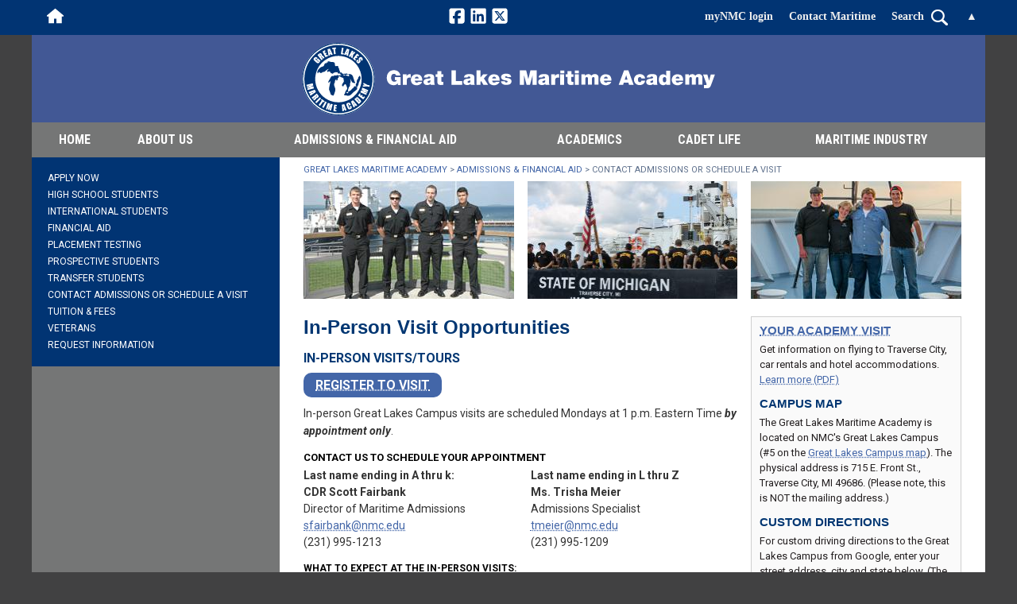

--- FILE ---
content_type: text/html; charset=UTF-8
request_url: https://www.nmc.edu/maritime/admissions/schedule-visit/index.html
body_size: 5292
content:
<!DOCTYPE html PUBLIC "-//W3C//DTD XHTML 1.0 Transitional//EN" "http://www.w3.org/TR/xhtml1/DTD/xhtml1-transitional.dtd">
<html xmlns="http://www.w3.org/1999/xhtml" lang="en" xml:lang="en">
<head>
<meta content="text/html;charset=utf-8" http-equiv="Content-Type" />
<meta content="dlm+aMdTJVtpA9FMtxklgEA71+WhpZbcf6alRKUidk4=" name="verify-v1" />
<meta content="width=device-width, initial-scale=1" name="viewport" />
<meta content="max-age=0, no-store, no-cache, must-revalidate" http-equiv="Cache-Control" />
<meta content="Contact the Great Lakes Maritime Academy Admissions office to schedule a visit." name="description" />

<meta content="Tue, 02 Dec 2025 08:17:55 -0500" name="date" />
<title>Admissions &amp; Financial Aid | Contact Admissions or Schedule a Visit  : Great Lakes Maritime Academy at Northwestern Michigan College</title>
<link href="https://www.nmc.edu/maritime/admissions/schedule-visit/" rel="canonical" />
<link href="//fonts.googleapis.com/css?family=Roboto+Condensed:400,700italic,700,400italic" rel="stylesheet" type="text/css" />
<link href="//fonts.googleapis.com/css?family=Roboto:400,400italic,700,700italic" rel="stylesheet" type="text/css" />
<link href="../../../files/css/refresh/global.css" rel="stylesheet" type="text/css" />
<link href="../../../files/css/refresh/main-navigation.css" rel="stylesheet" type="text/css" />
<link href="../../../files/css/refresh/template.css" rel="stylesheet" type="text/css" />
<link href="../../../files/css/refresh/template-right-column.css" rel="stylesheet" type="text/css" />
<link href="../../../files/css/refresh/homepage.css" rel="stylesheet" type="text/css" />
<link href="../../../files/css/refresh/nmc.css" rel="stylesheet" type="text/css" />
<link href="../../../files/css/refresh/print.css?v=022323" media="print" rel="stylesheet" type="text/css" />
<link href="../../../files/css/2019-update/skipnav.css" rel="stylesheet" type="text/css" />
<script src="../../../files/js/menus.js" type="text/javascript" ></script> 
<script src="../../../files/js/print.js" type="text/javascript" ></script> 
<script src="../../../files/js/courses.js" type="text/javascript" ></script> 
<script src="../../../files/js/faculty.js" type="text/javascript" ></script> 
<script src="../../../files/js/message.js" type="text/javascript" ></script> 
<script src="../../../files/js/tween.js" type="text/javascript" ></script>

<!-- Google Tag Manager -->
<script type="text/javascript">// 
(function (w, d, s, l, i) {
        w[l] = w[l] || [];
        w[l].push({
            'gtm.start': new Date().getTime(),
            event: 'gtm.js'
        });
        var f = d.getElementsByTagName(s)[0],
            j = d.createElement(s),
            dl = l != 'dataLayer' ? '&amp;l=' + l : '';
        j.async = true;
        j.src =
            'https://www.googletagmanager.com/gtm.js?id=' + i + dl;
        f.parentNode.insertBefore(j, f);
    })(window, document, 'script', 'dataLayer', 'GTM-WFCXF9N');
// </script>
<!-- End Google Tag Manager -->
<script src="../../../files/js/gallery.js" type="text/javascript" ></script>


<meta content="e9b9a2f1c66cc78d003f6b148af010bd" name="id" />
</head>
<body>
<div class="skipnav"><a href="#content">Skip to main content</a></div>
<!-- Google Tag Manager (noscript) --><noscript><iframe height="0" src="https://www.googletagmanager.com/ns.html?id=GTM-WFCXF9N" style="display:none;visibility:hidden" width="0" ></iframe></noscript><!-- End Google Tag Manager (noscript) -->
<script type="text/javascript">// 
document.body.className = "maritime";
// </script>

<div id="page-header-spacer">
  <div class="page-header">
    <ul class="left">
<li><a class="home" href="../../../index.html" title="NMC">Home</a></li>
</ul>
<div class="right">
<ul class="social">
<li><a class="facebook" href="https://www.facebook.com/GreatLakesMaritimeAcademy/" rel="noopener" target="_blank" title="Find the Great Lakes Maritime Academy on Facebook (link opens new window)">Facebook</a></li>
<li><a class="linkedin" href="https://www.linkedin.com/school/great-lakes-maritime-academy/" rel="noopener" target="_blank" title="Network with the Great Lakes Maritime Academy on LinkedIn (link opens new window)">LinkedIn</a></li>
<li><a class="twitter" href="https://twitter.com/GLMaritime" rel="noopener" target="_blank" title="Follow the Great Lakes Maritime Academy on Twitter (link opens new window)">Twitter</a></li>
</ul>
<ul>
<li><a href="https://my.nmc.edu" rel="noopener" target="_blank" title="Log in to NMC student and staff services (link opens new window)">myNMC login</a></li>
<li><a href="../../about/contact-us.html">Contact Maritime</a></li>
</ul>
<ul class="search-wrapper">
<li><form action="/maritime/search.html" class="search-form" method="get"><label><input name="q" type="text" /><span> Search</span></label></form></li>
</ul>
<a class="top-link" href="#" title="Back to Top">&#9650;</a></div>
  </div>
</div>
<div id="page-header-wrapper">
  <div class="page-header">
    <ul class="left">
<li><a class="home" href="../../../index.html" title="NMC">Home</a></li>
</ul>
<div class="right">
<ul class="social">
<li><a class="facebook" href="https://www.facebook.com/GreatLakesMaritimeAcademy/" rel="noopener" target="_blank" title="Find the Great Lakes Maritime Academy on Facebook (link opens new window)">Facebook</a></li>
<li><a class="linkedin" href="https://www.linkedin.com/school/great-lakes-maritime-academy/" rel="noopener" target="_blank" title="Network with the Great Lakes Maritime Academy on LinkedIn (link opens new window)">LinkedIn</a></li>
<li><a class="twitter" href="https://twitter.com/GLMaritime" rel="noopener" target="_blank" title="Follow the Great Lakes Maritime Academy on Twitter (link opens new window)">Twitter</a></li>
</ul>
<ul>
<li><a href="https://my.nmc.edu" rel="noopener" target="_blank" title="Log in to NMC student and staff services (link opens new window)">myNMC login</a></li>
<li><a href="../../about/contact-us.html">Contact Maritime</a></li>
</ul>
<ul class="search-wrapper">
<li><form action="/maritime/search.html" class="search-form" method="get"><label><input name="q" type="text" /><span> Search</span></label></form></li>
</ul>
<a class="top-link" href="#" title="Back to Top">&#9650;</a></div>
  </div>
</div>
<!-- MAIN WRAPPER -->
<div id="wrapper-new"><!-- HEADER -->
  <div class="clearing" id="header">
    <a aria-label="Great Lakes Maritime Academy homepage" class="logo-maritime" href="../../index.html"><img alt="Great Lakes Maritime Academy" src="../../../images/img-maritimelogo.gif" /></a>
    <div id="message" ></div>
    <div id="nav-wrap"><a href="#" id="nav-menu-show">Navigation Menu</a>
      <ul class="maritime-main-nav" id="nav"><li class="home"><a class="home" href="../../index.html">HOME</a></li><li class="about"><a class="about" href="../../about/index.html">About Us</a><ul><li class="sub"><a class="sub" href="../../about/alumni-and-friends.html">Alumni &amp; Friends</a></li><li class="sub"><a class="sub" href="../../about/calendars-events.html">Calendars &amp; News</a></li><li class="sub"><a class="sub" href="../../about/facilities-vessels.html">Facilities &amp; Vessels</a></li><li class="sub"><a class="sub" href="../../about/donor-form.html">Give to Maritime</a></li><li class="sub"><a class="sub" href="../../about/cruise-itinerary.html">Cruise Itinerary</a></li><li class="sub"><a class="sub" href="../../about/webcam.html">Webcam</a></li><li class="sub"><a class="sub" href="../../about/contact-us.html">Contact Us</a></li></ul></li><li class="admissions"><a class="admissions" href="../index.html">Admissions &amp; Financial Aid</a><ul><li class="sub"><a class="sub" href="../apply-now.html">Apply Now</a></li><li class="sub"><a class="sub" href="../high-school-student/index.html">High School Students</a></li><li class="sub"><a class="sub" href="../international-students/index.html">International Students</a></li><li class="sub"><a class="sub" href="../financial-aid/index.html">Financial Aid</a></li><li class="sub"><a class="sub" href="../placement-testing.html">Placement Testing</a></li><li class="sub"><a class="sub" href="../prospective-students/index.html">Prospective Students</a></li><li class="sub"><a class="sub" href="../transfer-students/index.html">Transfer Students</a></li><li class="sub"><a class="sub" href="index.html">Contact Admissions or Schedule a Visit </a></li><li class="sub"><a class="sub" href="../tuition-fees/index.html">Tuition &amp; Fees</a></li><li class="sub"><a class="sub" href="../veterans/index.html">Veterans</a></li><li class="sub"><a class="sub" href="../info-request.html">Request Information </a></li></ul></li><li class="programs-and-degrees"><a class="programs-and-degrees" href="../../programs-and-degrees/index.html">Academics</a><ul><li class="sub"><a class="sub" href="../../programs-and-degrees/deck-officer/index.html">Deck Officer</a></li><li class="sub"><a class="sub" href="../../programs-and-degrees/engineering-officer/index.html">Engineering Officer</a></li><li class="sub"><a class="sub" href="../../programs-and-degrees/power-plant-facilities-operator/index.html">Power Systems Program</a></li><li class="sub"><a class="sub" href="../../programs-and-degrees/naval-reserve-merchant/index.html">U.S. Naval Reserve</a></li><li class="sub"><a class="sub" href="../../programs-and-degrees/continuing-education/index.html">Continuing Education</a></li></ul></li><li class="cadet-life"><a class="cadet-life" href="../../cadet-life/index.html">Cadet Life</a><ul><li class="sub"><a class="sub" href="https://students.nmc.edu/academics/maritime/cadets/" onclick="window.open(this.href); return false;">Cadet Intranet (Login Required)</a></li><li class="sub"><a class="sub" href="../../cadet-life/cadet-housing.html">Cadet Housing</a></li><li class="sub"><a class="sub" href="../../cadet-life/cadet-organizations/index.html">Cadet Organizations</a></li><li class="sub"><a class="sub" href="../../cadet-life/faqs.html">FAQs</a></li><li class="sub"><a class="sub" href="../../cadet-life/grand-traverse-area.html">Grand Traverse and campus area</a></li><li class="sub"><a class="sub" href="https://nmcbookstore.myresero.com/category/10001591" onclick="window.open(this.href); return false;">Maritime Gear</a></li><li class="sub"><a class="sub" href="../../cadet-life/sea-projects.html">Sea Projects</a></li><li class="sub"><a class="sub" href="../../cadet-life/ports.html">Where We Sail</a></li></ul></li><li class="maritime-industry"><a class="maritime-industry" href="../../maritime-industry/index.html">Maritime Industry</a><ul class="left"><li class="sub"><a class="sub" href="../../maritime-industry/industry-visits.html">Industry Visits</a></li><li class="sub"><a class="sub" href="../../maritime-industry/maritime-careers.html">Maritime Careers</a></li><li class="sub"><a class="sub" href="../../maritime-industry/women-on-the-water-conference/index.html">Women on the Water Conference</a></li></ul></li></ul>
    </div>
    <script type="text/javascript">
 initNav(); 
</script> 
  </div>
  <script type="text/javascript">doPrintVersion("../../../files/css/print.css", "../../../images/img-maritimelogo-print.gif");</script>
  <!-- END HEADER --> 
  <!-- CONTENT -->
  <div class="clearing" id="content" role="main">
    <div id="content-rt"><!-- BREADCRUMB -->
      <div class="clearing" id="cookie">
        <div id="cookie-lt">
          <ul><li><a href="../../index.html">Great Lakes Maritime Academy</a>&#160;&gt; </li><li><a href="../index.html">Admissions &amp; Financial Aid</a>&#160;&gt; </li><li>Contact Admissions or Schedule a Visit </li></ul>
        </div>
      </div>
      <!-- END BREADCRUMB -->
      <div class="clearing" id="threeColumnRow"><div class="col"><div><img alt="Trio image 1" class="highlight-reverse-full trio1" src="../../images/glma-schedule-visit-trio-four-cadets.jpg" /></div><p ></p></div><div class="col"><div><img alt="Trio image 2" class="highlight-reverse-full trio2" src="../../images/glma-schedule-visit-trio-training-ship-stern.jpg" /></div><p ></p></div><div class="col" style="margin-right: 0"><div><img alt="Trio image 3" class="highlight-reverse-full trio3" src="../../images/glma-schedule-visit-trio-four-cadets-on-bow-3.jpg" /></div><p ></p></div></div>
      <div class="clearing" id="columns-in">
        <div id="columns-in-lt"><!-- MAIN CONTENT -->
          
          <h1 class="inheads">In-Person Visit Opportunities</h1><h2>In-person visits/tours</h2>
<h2 class="blue-link-button"><a href="https://nmc.elluciancrmrecruit.com/ApplyNMCMaritime/Events" rel="noopener" target="_blank" title="(link opens new window)">Register to Visit</a></h2>
<p>In-person Great Lakes Campus visits are scheduled Mondays at 1 p.m. Eastern Time <em> <strong>by appointment only</strong></em>.</p>
<h4>Contact us to schedule your appointment</h4>
<ul class="two-column-text list-style-none">
<li><strong>Last name ending in A thru k:</strong></li>
<li><strong>CDR Scott Fairbank<br /></strong>Director of Maritime Admissions<br /> <a href="mailto:sfairbank@nmc.edu">sfairbank@nmc.edu</a><a href="mailto:tmeier@nmc.edu" ></a><br />(231) 995-1213</li>
<li><strong>Last name ending in L thru Z</strong></li>
<li><strong>Ms. Trisha Meier<br /></strong>Admissions Specialist<br /> <a href="mailto:sfairbank@nmc.edu" ></a><a href="mailto:tmeier@nmc.edu">tmeier@nmc.edu</a><br />(231) 995-1209</li>
</ul>
<h3>What to expect at the in-person visits:</h3>
<ul>
<li>The visit begins in our main office on the second floor of Great Lakes Maritime Academy (located at 715 E. Front Street, Traverse City, MI 49686) with a discussion about our programs, requirements, cadet life, college resources, Strategic Sealift Midshipmen Program, cadet expectations and career preparation. Following the discussion with an admission representative, a walking tour of the Great Lakes Campus, including the labs, classrooms, simulators, harbor and vessels (if available and in port) will be given by an admission representative or a cadet when their schedule permits. The visit will take approximately two hours.</li>
<li>Families have the option for a guided or unguided tour of the <a href="../../../about/maps/map-front-street-campus.html">Front Street Campus</a> either before or after the <a href="../../../about/maps/map-great-lakes-campus.html">Great Lakes Campus</a> tour. On the NMC Front Street Campus you may visit general education classrooms, residence halls, the Timothy J. Nelson Innovation Center, cafeteria, library, bookstore and more.</li>
<li><strong> <a href="../../../admissions/schedule-visit.html">REGISTER HERE to add on the NMC guided tour</a></strong> (Note &#8212; Maritime majors are not included as a choice intentionally. Select General Studies on the NMC site). The campuses are roughly a half-mile apart. If you prefer an unguided self tour, we will provide you with a map, parking pass and suggested path.</li>
<li><a href="visiting-the-great-lakes-maritime-academy.pdf" rel="noopener" style="font-family: 'Helvetica Neue', Helvetica, Arial, sans-serif; font-size: 13px; font-weight: bold; letter-spacing: 0px; text-transform: uppercase;" target="_blank" title="PDF (link opens new window)">Guide to visiting our area (PDF)</a></li>
</ul>
          
          <!-- END MAIN CONTENT --> 
          <!-- NEWS ARTICLES -->
          
          
          
          
          
          
          
          
          
          <!-- END NEWS ARTICLES --> 
        </div>
        <!-- BREAKOUT BOXES -->
        <div id="columns-in-rt">
          
          <div id="breakout-blue"><div><h4><a href="visiting-the-great-lakes-maritime-academy.pdf" rel="noopener" target="_blank" title="PDF (link opens new window)">Your Academy visit</a></h4>
<p>Get information on flying to Traverse City, car rentals and hotel accommodations. <a href="visiting-the-great-lakes-maritime-academy.pdf" rel="noopener" target="_blank" title="PDF (link opens new window)">Learn more (PDF)</a></p>
<h4>Campus Map</h4>
<p>The Great Lakes Maritime Academy is located on NMC's Great Lakes Campus (#5 on the <a href="../../../about/maps/map-great-lakes-campus.html">Great Lakes Campus map</a>). The physical address is 715 E. Front St., Traverse City, MI 49686. (Please note, this is NOT the mailing address.)</p>
<h4>Custom Directions</h4>
<p>For custom driving directions to the Great Lakes Campus from Google, enter your street address, city and state below. (The directions will appear in a new browser window.)</p>
<form action="https://maps.google.com/maps" method="get" target="_blank">
<p><textarea cols="20" name="saddr" style="width: 98%;" title="Your address" ></textarea></p>
<input id="Great-Lakes-Campus" name="daddr" type="hidden" value="715 E. Front St., Traverse City, MI" />
<p><input type="submit" value="Get Directions" /></p>
</form></div></div>
        </div>
        <!-- END BREAKOUT BOXES --> 
      </div>
    </div>
    <div id="content-lt">
      <a href="#" id="leftnav-heading">Section Navigation</a><div id="leftnav"><ul><li><a href="../apply-now.html">Apply Now</a></li><li><a href="../high-school-student/index.html">High School Students</a></li><li><a href="../international-students/index.html">International Students</a></li><li><a href="../financial-aid/index.html">Financial Aid</a></li><li><a href="../placement-testing.html">Placement Testing</a></li><li><a href="../prospective-students/index.html">Prospective Students</a></li><li><a href="../transfer-students/index.html">Transfer Students</a></li><li><a class="on" href="index.html" style="border-bottom: none">Contact Admissions or Schedule a Visit </a></li><li><a href="../tuition-fees/index.html">Tuition &amp; Fees</a></li><li><a href="../veterans/index.html">Veterans</a></li><li><a href="../info-request.html" style="border-bottom: none">Request Information </a></li></ul></div>
      <div class="clearing" id="programs" ></div>
      
    </div>
  </div>
  <!-- END CONTENT --> 
</div>
<!-- END MAIN WRAPPER --> 
<!-- FOOTER -->
<div id="footer">
  <p><span class="group-text"><a href="tel:1-877-824-7447">(877) 824-7447</a> / <a href="tel:1-231-995-1200">(231) 995-1200</a></span> <a href="../../about/index.html">Location &amp; Map</a> <a href="../../../privacy-statement.html">Privacy</a> <a href="../../site-map.html">Site Map</a> <a href="mailto:maritime@nmc.edu">maritime@nmc.edu</a> <span class="group-text">&#169; Northwestern Michigan College</span></p>
<a class="show" href="#" id="totop"><span class="sr-only">Back to top</span></a> <link href="../../../files/css/2019-update/backtotop.css" rel="stylesheet" type="text/css" />
<script src="../../../files/js/2019-update/backtotop.js" type="text/javascript" ></script>
</div>
<!-- END FOOTER --> 
<script src="../../../files/js/form-response.js" type="text/javascript" ></script> 
<script src="../../../files/js/touch-controls.js" type="text/javascript" ></script>
</body>
</html>

--- FILE ---
content_type: text/css
request_url: https://www.nmc.edu/files/css/refresh/global.css
body_size: 998
content:
@media (prefers-reduced-motion: no-preference) {
	 html {
		 scroll-behavior: smooth;
	}
}
 @media (prefers-reduced-motion: reduce) {
	 html {
		 scroll-behavior: auto;
	}
}
body {
     font-family: 'Roboto', sans-serif;
     font-size: 13px;
     text-align:center;
}
 img {
     margin:0;
     border:0;
     padding:0;
     max-width:100%;
     height:auto;
}
 iframe {
     max-width:100%;
}
 div#cmsiframe-div {
     overflow: auto;
     overflow-y: hidden;
     -webkit-overflow-scrolling:touch;
}
 iframe#cmsiframe {
     width:100%;
     max-width:100%;
     overflow:auto !important;
     -webkit-overflow-scrolling:touch;
}
 p {
     margin:0;
     padding:2px 0 6px 0;
     line-height:1.5em;
     color:#231f20;
     text-align:left;
}
 pre {
     font-family:"Courier New",Courier,monospace;
     margin:0 20px;
     padding-bottom:20px;
     line-height:12px;
     color:#990000;
     text-align:left;
}
 ul {
     color:#231f20;
     line-height:18px;
     text-align:left;
}
 ol {
     color:#231f20;
     line-height:18px;
     text-align:left;
}
 ol ol {
     list-style-type:lower-alpha;
}
 ol ol ol {
     list-style-type:lower-roman;
}
 ol ol ol ol {
     list-style-type:decimal;
}
 ol ol ol ol ol {
     list-style-type:lower-alpha;
}
 ol ol ol ol ol ol {
     list-style-type:lower-roman;
}
 h1, h1 a {
     font-size:24px;
     text-transform:none;
     margin:5px 0;
     padding:0;
     text-align:left;
     font-family:"Roboto Condensed",sans-serif;
}
 h2, h2 a {
     font-size:15px;
     text-transform:uppercase;
     margin:0;
     padding:9px 0 3px 0;
     text-align:left;
     font-weight:normal;
     letter-spacing:0;
     line-height:21px;
}
 h3, h3 a {
     font-size:12px;
     text-transform:uppercase;
     font-weight:bold;
     margin:0;
     padding:6px 0 3px;
     text-align:left;
     letter-spacing:0;
     line-height:16px;
}
 h4, h4 a {
     font-size:13px;
     font-weight:bold;
     letter-spacing:0;
     text-transform:uppercase;
     margin:6px 0 3px;
     padding:0;
     text-align:left;
     line-height:18px;
}
 h5, h5 a {
     font-size:14px;
     font-weight:normal;
     letter-spacing:0;
     text-transform:uppercase;
     margin:0;
     padding:0;
     text-align:left;
     line-height:18px;
}
 h6, h6 a {
     font-size:12px;
     margin:0;
     padding:0;
     font-weight:bold;
     text-align:left;
     text-transform:none;
}
 h1, h2, h3, h4, h5, h6 {
     color:#000000;
}
 h1 a, h2 a, h3 a, h4 a, h5 a, h6 a {
     color:#4366A8;
}
 a {
     color:#4366A8;
     text-decoration:none;
}
.maritime #content-columns a, .maritime #columns-in-lt a, .maritime #columns-in-rt a {
	text-decoration: underline dotted;
}
 a:focus, h1 a:focus, h2 a:focus, h3 a:focus, h4 a:focus, h5 a:focus, h6 a:focus,
 a:hover, h1 a:hover, h2 a:hover, h3 a:hover, h4 a:hover, h5 a:hover, h6 a:hover {
     text-decoration:underline;
}
 address {
     font-style:italic;
     font-size:10px;
     color:#333;
}
 form {
     margin:0;
     padding:0;
}
 hr {
     height:0;
     width:99%;
     margin:5px 0;
     color:#cfcfcf;
     background-color:#cfcfcf;
     border:1px solid #cfcfcf;
}
 .clearing:after {
     content:".";
     display:block;
     height:0;
     clear:both;
     visibility:hidden;
}
 .clearing {
     display:inline-block;
}
 * html .clearing {
     height:1%;
}
 .clearing {
     display:block;
}

--- FILE ---
content_type: text/css
request_url: https://www.nmc.edu/files/css/refresh/main-navigation.css
body_size: 1746
content:
@charset "UTF-8";
/* TOP LEVEL */
#nav {
	text-align: center;
	background-color: #757676;
	line-height: 44px;
	text-transform: uppercase;
	font-family: 'Roboto Condensed', sans-serif;
	font-size: 16px;
	font-weight: bold;
	position: relative;
}
#nav,
#nav ul {
	padding: 0;
	margin: 0;
	list-style: none;
}
#nav a {
	width: 100%;
	display: block;
	color: white;
	box-sizing: border-box;
}
#nav > li {
	display: inline-block;
	position: relative;
}
#nav:hover > li > a {
	color: #bdbdbf;
}
#nav:hover > li:hover > a {
	color: white;
}
/* END TOP LEVEL */
/* DROP DOWN MENUS */
#nav li ul {
	position: absolute;
	width: 260px;
	left: -9999px;
	background: #757676;
	z-index: 2000;
	font-weight: normal;
	font-family: 'Roboto', san-serif;
	font-size: 14px;
	padding: 12px 10px;
	box-sizing: border-box;
}
#nav > li:hover > ul,
#nav > li > ul:focus-within {
	left: 0;
}
#nav li:hover:last-child ul,
#nav > li:last-child > ul:focus-within {
	right: 0;
	left: auto;
}
.extended-education #nav li:hover:last-child ul,
.extended-education #nav > li:last-child > ul:focus-within {
	right: auto;
}
#nav ul li a {
	text-align: left;
	padding: 4px 12px;
}
#nav ul li a:hover,
#nav ul li a:focus {
	text-decoration: underline;
}
#nav > li:last-child,
#nav > li:first-child {
	position: static;
}
#nav.main-nav > li.programs,
#nav.main-nav > li.admissions,
#nav.main-nav > li.financial-aid,
#nav.main-nav > li.student-services {
	position: static;
}
#nav.main-nav > li.programs > ul,
#nav.main-nav > li.admissions > ul,
#nav.main-nav > li.financial-aid > ul,
#nav.main-nav > li.student-services > ul {
	width: 100%;
}
#nav.main-nav > li.programs > ul,
#nav.main-nav > li.admissions > ul,
#nav.main-nav > li.financial-aid > ul,
#nav.main-nav > li.student-services > ul {
	padding: 12px 10px;
}
#nav.main-nav > li.programs > ul > li,
#nav.main-nav > li.admissions > ul > li,
#nav.main-nav > li.financial-aid > ul > li,
#nav.main-nav > li.student-services > ul > li {
	display: inline-block;
	width: 33%;
	vertical-align: top;
}
/* END DROP DOWNS */
/* MOBILE NAV */
#nav-menu-show {
	display: none;
	color: white;
	font-weight: bold;
	font-size: 14px;
	text-align: center;
	background-color: #5e708c;
	line-height: 34px;
}
#nav-menu-show:after {
	content: " ▼";
}
.show-nav #nav-menu-show:after {
	content: " ▲";
}
 @media only screen and (max-width: 750px) {
#nav {
	font-size: 14px;
}
}
 @media only screen and (max-width: 650px) {
#nav-menu-show {
	display: block;
	text-decoration: none;
}
#nav {
	display: none;
	line-height: 35px;
	padding: 0;
	background: #757676;
}
.show-nav #nav {
	display: block;
}
#nav > li {
	display: block;
	width: auto !important;
	/* override nav-specific widths */
	border-top: 1px solid #a5a5a5;
}
#nav > li > ul {
	display: none;
}
}
/* END MOBILE NAV */
/* SITE SPECIFIC OVERRIDES - MAIN SITE */
#nav.main-nav li.home {
	display: none;
}
#nav.main-nav li.programs {
	width: 14%;/* 137px;
     */
}
#nav.main-nav li.admissions {
	width: 14%;/* 135px;
     */
}
#nav.main-nav li.financial-aid {
	width: 16%;/* 150px;
     */
}
#nav.main-nav li.library {
	width: 12%;/* 115px;
     */
}
#nav.main-nav li.student-services {
	width: 21%;/* 185px;
     */
}
#nav.main-nav li.uc {
	width: 21%;/* 186px;
     */
}
/* END SPECIFIC OVERRIDES - MAIN SITE */
/* HIDE FIRST REPEATED HOME LINK IN MAIN NAV DROPDOWN - MAIN SITE */
#nav-wrap #nav.main-nav li.programs li.sub:nth-child(1),
#nav-wrap #nav.main-nav li.admissions li.sub:nth-child(1),
#nav-wrap #nav.main-nav li.financial-aid li.sub:nth-child(1),
#nav-wrap #nav.main-nav li.library li.sub:nth-child(1),
#nav-wrap #nav.main-nav li.student-services li.sub:nth-child(1) {
	display: none !important;
}
/* END HIDE FIRST REPEATED HOME LINK IN MAIN NAV DROPDOWN - MAIN SITE */

/* SITE SPECIFIC OVERRIDES - HAGERTY CENTER */
#nav.hagerty-main-nav li.home {
	width: 7%;/* 75px;
     */
}
#nav.hagerty-main-nav li.about {
	width: 12%;/* 102px;
     */
}
#nav.hagerty-main-nav li.facilities {
	width: 28%;/* 198px;
     */
}
#nav.hagerty-main-nav li.services {
	width: 11%;/* 98px;
     */
}
#nav.hagerty-main-nav li.event-planning {
	width: 21%;/* 156px;
     */
}
#nav.hagerty-main-nav li.community-links {
	width: 21%;/* 161px;
     */
}
/* END SPECIFIC OVERRIDES - HAGERTY CENTER */

/* SITE SPECIFIC OVERRIDES - FOUNDATION */
#nav.foundation-main-nav li.home,
#nav.foundation-main-nav li.about-the-foundation,
#nav.foundation-main-nav li.impact,
#nav.foundation-main-nav li.alumni,
#nav.foundation-main-nav li.events,
#nav.foundation-main-nav li.give,
#nav.foundation-main-nav li.contact {
	width: 14%;
}
/* END SITE SPECIFIC OVERRIDES - FOUNDATION */

/* SITE SPECIFIC OVERRIDES - MARITIME */
#nav.maritime-main-nav li.apply,
#nav.maritime-main-nav li.home {
	width: 7%;
}
#nav.maritime-main-nav li.about {
	width: 12%;/* 120px */
}
#nav.maritime-main-nav li.admissions {
	width: 32%;/* 236px */
}
#nav.maritime-main-nav li.programs-and-degrees {
	width: 13%;/* 134px */
}
#nav.maritime-main-nav li.cadet-life {
	width: 12%;/* 144px */
}
#nav.maritime-main-nav li.maritime-industry {
	width: 22%;/* 180px */
}
/* END SITE SPECIFIC OVERRIDES - MARITIME */

/* SITE SPECIFIC OVERRIDES - LIFELONG LEARNING */
#nav.lifelong-learning-main-nav li.home {
	width: 11%;
}
#nav.lifelong-learning-main-nav li.about {
	width: 13%;/* 120px */
}
#nav.lifelong-learning-main-nav li.events {
	width: 13%;/* 117px */
}
#nav.lifelong-learning-main-nav li.online-classes {
	width: 18%;/* 162px */
}
#nav.lifelong-learning-main-nav li.find-a-class {
	width: 15%;/* 141px */
}
#nav.lifelong-learning-main-nav li.certificates {
	width: 15%;/* 146px */
}
#nav.lifelong-learning-main-nav li.register {
	width: 13%;/* 126px */
}
/* END SITE SPECIFIC OVERRIDES - LIFELONG LEARNING */
/* SITE SPECIFIC OVERRIDES - WNMC */
#nav.wnmc-main-nav li.home,
#nav.wnmc-main-nav li a.home-on,
#nav.wnmc-main-nav li.about,
#nav.wnmc-main-nav li a.about-on,
#nav.wnmc-main-nav li.join,
#nav.wnmc-main-nav li a.join-on,
#nav.wnmc-main-nav li.listen,
#nav.wnmc-main-nav li a.listen-on,
#nav.wnmc-main-nav li.programs,
#nav.wnmc-main-nav li a.programs-on,
#nav.wnmc-main-nav li.support,
#nav.wnmc-main-nav li a.support-on {
	width: 16%;
}
#nav.wnmc-main-nav li.requests,
#nav.wnmc-main-nav li a.requests-on {
	display: none;
}
#nav.wnmc-main-nav li a.home-on, #nav.wnmc-main-nav li a.about-on, #nav.wnmc-main-nav li a.join-on, #nav.wnmc-main-nav li a.listen-on, #nav.wnmc-main-nav li a.programs-on, #nav.wnmc-main-nav li a.support-on {
	white-space: nowrap !important;
	display: inline-block !important;
}
/* END SITE SPECIFIC OVERRIDES - WNMC */
/* SITE SPECIFIC OVERRIDES - UC */
#nav.uc-main-nav li.home {
	width: 7%;
}
#nav.uc-main-nav li.about {
	width: 11%;/* 124px */
}
#nav.uc-main-nav li.programs {
	width: 23%;/* 194px */
}
#nav.uc-main-nav li.getting-started {
	width: 18%;/* 154px */
}
#nav.uc-main-nav li.resources {
	width: 23%;/* 184px */
}
#nav.uc-main-nav li.news {
	width: 16%;/* 144px */
}
/* END SITE SPECIFIC OVERRIDES - UC */


--- FILE ---
content_type: text/css
request_url: https://www.nmc.edu/files/css/refresh/template.css
body_size: 4784
content:
/* BODY */
 body {
	 margin:0;
	 padding:0;
	 min-width:300px;
	 background-color:#414142
}
 @media only screen and (max-width:926px) {
	 body {
		 margin:0;
		 padding:0;
		 background-image:none
	}
}
/* END BODY */
/* PAGE HEADING OVERLAY */
 #page-header-wrapper {
    position:fixed;
    left:0;
    top:0;
    width:100%;
    background-color:#006851;
    z-index:10000
}
 .maritime #page-header-wrapper {
    background-color:#013473
}
 #page-header-wrapper, #page-header-spacer {
	 height:44px
}
 #page-header-spacer {
	 visibility:hidden
}
 .page-header {
	 position:relative;
	 max-width:1200px;
	 margin:0 auto;
	 height:42px;
	 min-width:300px;
	 overflow:hidden;
	 font-family:"PT Serif", Georgia, serif;
	 font-size:14px;
	 font-weight:bold;
	 padding:0 10px;
	 box-sizing:border-box
}
 .page-header, .page-header ul {
	 line-height:42px
}
 .page-header ul {
	 list-style-type:none;
	 margin:0;
	 padding:0;
	 display:inline-block
}
 .page-header .left {
	 left:18px;
	 float:left
}
 .page-header .right {
	 float:right
}
 .page-header li {
	 display:inline-block;
	 padding-top:0 !important
}
 .page-header .left li {
	 padding:0 8px
}
 .page-header .left li:last-child:after {
	 content:"\00a0";
	/* Force content to get the line-height to trigger */
	 
}
 .page-header .right li {
	 padding:0 8px
}
 .page-header .social {
	 position:absolute;
	 right:37%
}
 .foundation .page-header .social {
	 right:45%
}
 .extended-education .page-header .social, .hagerty-center .page-header .social, .maritime .page-header .social, .wnmc .page-header .social {
	 right:50%
}
 .page-header .right .social li {
	 padding:0
}
 .page-header a, .page-header a:hover, .page-header label {
	 color:#eee
}
 .page-header a:hover, .page-header label:hover {
	 text-decoration:underline
}
 .page-header .home, .page-header .search, .page-header .facebook, .page-header .twitter, .page-header .linkedin, .page-header .youtube, .page-header .instagram {
	 display:inline-block;
	 width:21px;
	 height:22px;
	 overflow:hidden;
	 vertical-align:middle;
	 margin-top:-4px;
	 padding:0 1px
}
.hagerty-center .page-header .facebook, .wnmc .page-header .facebook {
    margin-top:10px
}
 .page-header .home:before, .page-header .search:before, .page-header .facebook:before, .page-header .twitter:before, .page-header .linkedin:before, .page-header .youtube:before, .page-header .instagram:before {
	 content:" ";
	 background-size:21px 22px;
	 background-position:center center;
	 background-repeat:no-repeat;
	 width:21px;
	 height:22px;
	 display:block
}
 .page-header .home:before {
	 background-image:url(../../../images/2019-update/home_icon.svg)
}
 .page-header .search:before {
	 background-image:url(../../../images/2019-update/icn_search_2x.svg);
	 background-size:21px 20px
}
 .page-header .facebook:before {
	 background-image:url(../../../images/2019-update/icn_facebook.svg);
	 background-size:20px 22px
}
 .page-header .linkedin:before {
	 background-image:url(../../../images/img-linkedin-icon.svg);
	 background-size:20px 22px
}
 .page-header .twitter:before {
	 background-image:url(../../../images/2019-update/icn_twitter.svg);
	 background-size:20px 22px
}
 .page-header .youtube:before {
	 background-image:url(../../../images/2019-update/icn_youtube.svg);
	 background-size:20px 22px
}
 .page-header .youtube {
	/* Conflicts with legacy global style */
	 margin-bottom:0
}
 .page-header .instagram:before {
	 background-image:url(../../../images/2019-update/icn_instagram.svg);
	 background-size:20px 22px
}
 .page-header a.top-link {
	 float:right;
	 margin:0 0 10px 0
}
 @media only screen and (max-width:1150px) {
	 .nmc .page-header .social {
		 position:static
	}
}
 @media only screen and (max-width:1000px) {
	 #page-header-wrapper, #page-header-spacer {
		 height:auto;
	}
	 .page-header {
		 position:static;
		 margin-left:0;
		 padding-bottom:5px;
		 padding-top:5px;
		 height:auto;
		 width:100%;
	}
	 .page-header .left {
		 display:inline-block;
		 float:none;
		 text-align:center;
	}
	 .page-header .right {
		 display:inline;
		 float:none;
		 text-align:center;
	}
	 .page-header .left {
		 margin:0 40px;
	}
	 .nmc .page-header .left, .nmc .page-header .right {
		 display:block;
	}
	 .page-header .left li:last-child {
		 padding-right:0;
		 padding-top:6px;
	}
	 .page-header .right li:first-child {
		 padding-left:0;
	}
	 .page-header, .page-header ul {
		 line-height:30px;
	}
	 .page-header .social {
		 position:static;
		 margin:0 40px;
	}
	 .page-header a.top-link {
		 display:none
	}
}
 @media only screen and (max-width:600px) {
	 .page-header .left, .page-header .social {
		 margin:0 10px
	}
}
/* END PAGE HEADING OVERlAY */
/* PAGE HEADING EXPANDING SEARCH FIELD */
 .search-form input[name="q"] {
	 -webkit-appearance:textfield;
	 -webkit-box-sizing:content-box;
	 font-family:inherit;
	 font-size:100%
}
 .search-form input::-webkit-search-decoration, input::-webkit-search-cancel-button {
	 display:none
}
 .search-form input[name="q"] {
	 background:transparent url(https://www.nmc.edu/images/img-search-icon.png) no-repeat 2px center;
	 background-size:21px 20px;
	 padding:6px 13px;
	 border:none;
	 -webkit-transition:width .5s, background .5s;
	 -moz-transition:width .5s, background .5s;
	 transition:width .5s, background .5s
}
 .search-form input[name="q"] {
	 width:12px;
	 color:transparent;
	 cursor:pointer;
	 text-align:center;
	 float:right;
	 margin:8px 0 0 7px;
	 font-family:"Helvetica Neue", "Segoe UI", Helvetica, Arial, sans-serif;
     font-weight:bold
}
 @media only screen and (max-width:983px) {
	 .search-form input[name="q"] {
		 margin-top:0
	}
}
 .search-form input[name="q"]:focus {
	 width:150px;
	 color:#000;
	 background-color:#fff;
	 cursor:auto;
	 float:none;
	 margin:0
}
 .search-form input[name="q"]:focus+span {
	 display:none
}
 .search-form input::-moz-placeholder {
	 color:rgba(0, 0, 0, 0.3)
}
 .search-form input::-webkit-input-placeholder {
	 color:rgba(0, 0, 0, 0.3)
}
 @media only screen and (max-width:500px) { /* REMOVE AFTER REPUBLISH */
	 ul#search-wrapper {
		 display:block;
		 margin:0 auto 5px;
		 padding-left:18px;
		 text-align:center
	}
}
 @media only screen and (max-width:500px) {
	 ul.search-wrapper {
		 display:block;
		 margin:0 auto 5px;
		 padding-left:18px;
		 text-align:center
	}
}
/* END PAGE HEADING EXPANDING SEARCH FIELD */
/* SITE WRAPPER */
 #wrapper-new {
	 max-width:1200px;
	 margin:0 auto;
	 padding:0;
	 text-align:center;
	 background-color:white
}
/* END SITE WRAPPER */
/* SITE HEADER */
/* HEADER */
 #header {
	 background-image:url(../../../images/img-header-bg.jpg);
	 background-size:cover;
	 background-position:center center
}
 .maritime #header {
    background-image:none;
    background-color:#013473
}
 #header > a {
	 display:block;
	 width:100%;
	 height:110px;
	 overflow:hidden;
	 background-image:url(../../../images/img-nmclogo-refresh.png);
	 background-repeat:no-repeat;
	 background-position:center center;
	 position:relative;
	 background-color:#008265
}
 .wnmc #header > a {
	 background-image:url(../../../images/img-wnmc-logo-refresh.png)
}
 .hagerty-center #header > a {
	 background-image:url(../../../images/img-hagerty-center-logo-refresh.png)
}
 .foundation #header > a {
	 background-image:url(../../../images/img-foundation-logo-refresh.png)
}
 .uc #header > a {
	 background-image:url(../../../images/img-uc-logo-refresh.png)
}
 .maritime #header > a {
	 background-image:url(../../../images/img-glma-logo-refresh.svg);
	 background-color:#425895
}
 .extended-education #header > a {
	 background-image:url(../../../images/img-extended-ed-logo-refresh.png)
}
 #header > a > img, #header > a > span {
	 visibility:hidden
}
 @media only screen and (max-width:650px) {
	 #header {
		 background-size:auto 140px;
		 background-position:center top;
	}
	 #header > a {
		 background-size:90% auto
	}
}
 @media only screen and (max-width:400px) {
	 #header > a {
		 height:100px
	}
}
/* END SITE HEADER */
/* FOOTER */
 #footer {
	 background-color:#008265;
	 position:relative;
	 z-index:999
}
 .maritime #footer {
    background-color:#013473
}
 #footer p {
	 margin:0;
	 padding:8px 0;
	 font-size:12px !important;
	 font-weight:bold;
	 text-align:center;
	 color:white;
	 font-family:'Roboto Condensed', sans-serif;
	 text-transform:uppercase;
	 line-height:2em
}
 #footer p a {
	 color:white;
	 display:inline-block;
	 padding:0 2%;
	 white-space:nowrap
}
 #footer p a:hover {
	 text-decoration:underline
}
 .group-text {
	 white-space:nowrap
}
/* END FOOTER */
/* INTERIOR PAGE LAYOUT */
 #content-rt, #content-wide, #content-wider {
	 padding:5px 30px 5px;
	 text-align:left;
	 background:#fff
}
 #content-wider {
	 padding:2px 8px 12px 8px
}
 #content-rt {
	 width:74%;
	/* 639px+40px / 920px */
	 float:right;
	 -webkit-box-sizing:border-box;
	 -moz-box-sizing:border-box;
	 box-sizing:border-box
}
 #content-lt {
	 width:26%;
	/* 240px / 920px */
	 text-align:left;
	 background-color:#757676
}
 #scrolling-link-list-heading {
	 color:white;
	 font-family:'Roboto Condensed', sans-serif;
	 font-size:16px;
	 font-weight:bold;
	 padding:18px 10px 8px 20px;
	 text-align:left;
	 text-decoration:none;
	 text-transform:uppercase;
	 cursor:default;
	 display:block
}
 #scrolling-link-list-heading:first-child {
	 margin:0
}
/* JavaScript Scrollbar (programs) */
 #wnmc-programs {
	 margin:5px 0;
	 padding:4px 0
}
 #wnmc-programs #wnmc-programs-lt-scroll-js a {
	 padding:0
}
 #programs {
	 padding:0 0 20px 20px
}
 #programs-lt-scroll-js, #wnmc-programs-lt-scroll-js {
	 width:9px;
	 height:290px; /* was 173, changed to create taller scrolling link lists */
	 position:relative;
	 display:block;
	 background-color:#979797
}
 #wnmc-programs-lt-scroll-js {
	 background-color:#3a4d68
}
 #programs-lt-scroll-up, #wnmc-programs-lt-scroll-up {
	 position:absolute;
	 left:0;
	 top:0;
	 width:9px;
	 height:9px;
	 display:block
}
 #programs-lt-scroll-up:before, #wnmc-programs-lt-scroll-up:before {
	 content:url(../../../images/img-scrollbar-white-up.png);
	 width:9px;
	 height:9px;
	 display:block
}
 #programs-lt-scroll-down, #wnmc-programs-lt-scroll-down {
	 position:absolute;
	 left:0;
	 top:282px; /* was 165, changed to create taller scrolling link lists */
	 width:9px;
	 height:9px;
	 display:block
}
 #programs-lt-scroll-down:before, #wnmc-programs-lt-scroll-down:before {
	 content:url(../../../images/img-scrollbar-white-down.png);
	 width:9px;
	 height:9px;
	 display:block
}
 #programs-lt-scroll-scrub, #wnmc-programs-lt-scroll-scrub {
	 position:absolute;
	 left:1px;
	 top:7px;
	 width:7px;
	 height:156px; /* was 38, changed to create taller scrolling link lists */
	 display:block;
	 background-color:white;
	 overflow:hidden
}
 #content-top-lt #wnmc-programs-lt-scroll-scrub {
	 height:105px;
}
 #programs-lt-scroll-js img, #wnmc-programs-lt-scroll-js img {
	 display:none
}
/* END JavaScript Scrollbar (programs) */
 @media only screen and (max-width:500px) {
	 #content-rt, #content-wide, #content-wider {
		 padding:2px 0 0 0
	}
}
 @media only screen and (max-width:700px) {
	 #content-rt, #content-lt {
		 float:none;
		 width:auto;
	}
	 #content-lt {
		 background-color:#9f9f9f;
		 padding:25px;
	}
	 #scrolling-link-list-heading {
		 margin-top:18px;
		 -webkit-border-radius:4px;
		 -moz-border-radius:4px;
		 border-radius:4px;
		 background-color:#5e708c;
		 border-bottom-style:none;
		 padding:8px 10px;
		 text-decoration:none;
	}
	 #programs {
		 padding:0;
	}
	 #scrolling-link-list-heading:after {
		 content:" ▼";
	}
	 .show-scrolling-link-list #scrolling-link-list-heading:after {
		 content:" ▲";
	}
	 #scrolling-link-list-heading {
		 cursor:pointer
	}
}
/* END INTERIOR PAGE LAYOUT */
/* BREADCRUMB */
 #cookie {
	 text-align:left;
	 line-height:14px
}
 #cookie ul {
	 margin:0;
	 padding:0;
	 list-style-type:none;
	 display:inline
}
 #cookie li {
	 margin:0;
	 padding:0;
	 display:inline;
	 color:#5e708c;
	 text-transform:uppercase;
	 font-size:11px
}
 #cookie-rt {
	 width:125px;
	 text-align:right;
	 float:right;
	 line-height:14px
}
 #cookie-rt a {
	 display:block;
	 text-transform:none;
	 margin-right:12px
}
 #cookie-rt img {
	 display:block;
	 float:left;
	 margin-right:3px;
	 margin-bottom:1px
}
 #cookie-rt li {
	 float:left;
	 margin-right:12px
}
 #cookie-lt {
	 margin:2px 0 5px 0;
	 text-align:left;
	 float:left;
	 line-height:14px
}
 @media only screen and (max-width:500px) {
	 #cookie {
		 padding:0 8px
	}
}
/* END BREADCRUMB */

/* INTERIOR PAGE TOP */
 #interiorHero {
	 margin-bottom:9px
}
 #interiorHero img {
	 width:100%
}
 #threeColumnRow h6.inheads, #threeColumnRow h6.inheads a {
	 font-family:"Roboto Condensed", sans-serif;
	 font-size:20px;
	 font-weight:bold;
	 margin:5px 0 0
}
 #threeColumnRow h6.inheads {
	 color:#5e708c
}
 #threeColumnRow {
	 margin-bottom:9px
}
 #threeColumnRow > div.col {
	 margin-left:2%;
	/* 9px */
	 width:32%;
	/* 207px */
	 float:left;
	 overflow-x:hidden
}
 #threeColumnRow > div.col:first-child {
	 margin-left:0
}
 #threeColumnRow > div.col img {
	 width:100%
}
 @media only screen and (max-width:500px) {
	 #threeColumnRow {
		 margin-bottom:0;
	}
	 #threeColumnRow > div.col {
		 width:auto;
		 margin-left:0;
		 float:none;
		 padding:0 10px;
	}
	 #threeColumnRow img.trio2, #threeColumnRow img.trio3 {
		 display:none
	}
}
/* END INTERIOR PAGE TOP */
/* INTERIOR PAGE BODY */
 #columns-in {
	 padding:0 0 6px
}
 #columns-in-rt {
	 width:32%;
	 padding-top:5px;
	 float:right
}
.maritime #columns-in-rt, .extended-education #columns-in-rt {
    position:sticky;
    top:45px
}
 #columns-in-lt {
	 width:66%;
	 float:left
}
#columns-in-lt h1, #content-wide-in h1 {
    font-family:'Helvetica Neue', Helvetica, Arial, sans-serif;
    font-size:24px;
    color:#008265
}
.maritime #columns-in-lt h1, .maritime #content-wide-in h1 {
    color:#003672
}
#columns-in-lt h2, #content-wide-in h2 {
	 color:#b9411d
}
.maritime #columns-in-lt h2, .maritime #content-wide-in h2, .maritime #columns-in-lt h2 a, .maritime #content-wide-in h2 a {
	 color:#003672;
	 font-size:16px;
	 font-weight:bold
}
 #columns-in-lt h1 a, #columns-in-lt h2 a, #columns-in-lt h3 a, #columns-in-lt h4 a, #columns-in-lt h5 a, #content-wide-in h1 a, #content-wide-in h2 a, #content-wide-in h3 a, #content-wide-in h4 a, #content-wide-in h5 a {
	 color:#4b73b3
}
 #columns-in-lt iframe, #columns-in-rt iframe, #columns-in-rt object {
	 max-width:100% !important;
	/* Some elements are using inline styles */
	 min-width:inherit !important;
	/* Some elements are using inline styles */
	 margin:auto;
	 display:block
}
 @media only screen and (max-width:500px) {
	 #columns-in {
		 padding-bottom:0;
	}
	 #columns-in-rt, #columns-in-lt {
		 float:none;
		 width:auto;
	}
	 #columns-in-lt {
		 padding:0 8px 10px
	}
}
 #columns-in-lt .events.clearing {
    border-top:2px solid #cfcfcf;
     margin-top:12px;
     padding-top:15px;
 }
 #columns-in-lt > .events.clearing > div > p {
	 font-size:15px
}
/* Nexus page styles */
#columns-in-lt h1.nexus, #content-wide-in h1.nexus {
	font-size:36px;
	line-height:40px;
	font-weight:400;
    color:#b9411d;
    margin-bottom:0
}
#columns-in-lt h1.nexus + h2, #content-wide-in h1.nexus + h2 {
    padding-top:0
}
/* END Nexus page styles */
/* END INTERIOR PAGE BODY */
/* LEFT NAV - SUB-NAV */
 #leftnav-heading {
	 display:none;
	 background-color:#3a4d68;
	 padding:8px 10px;
	 color:white;
	 font-size:16px
}
 #leftnav {
	 background:#5e708c;
	 text-align:left;
	 padding:16px 0;
	 max-height: 435px;
	 overflow-x: hidden;
	 overflow-y: auto;
    -webkit-overflow-scrolling:touch
}
 .maritime #leftnav {
	 background-color:#013473;
	 position:sticky;
     top:45px
}
 .extended-education #leftnav {
	 position:sticky;
     top:45px
}
 #leftnav ul {
	 list-style-type:none;
	 margin:0;
	 padding:0;
	 display:block;
	 font-size:12px
}
 #leftnav li {
	 line-height:1.1em
}
 #leftnav a {
	 color:white;
	 padding:4px 10px 4px 20px;
	 display:block;
	 text-transform:uppercase
}
 #leftnav a:hover {
	 color:white;
	 text-decoration:underline
}
 #leftnav ul li a.leftnav-homelink {
	 padding-bottom:5px;
	 padding-left:20px;
	 background-image:none;
	 font-size:14px;
	 font-weight:bold;
	 line-height:17px
}
 #leftnav ul li a.on.leftnav-homelink {
	 background-image:none;
	 background-color:transparent
}
 #leftnav ul li ul {
	 padding:3px 0 10px
}
 #leftnav ul li ul li a {
	 text-transform:none;
	 padding-left:38px
}
 #leftnav div.specialnav {
	 padding-left:20px
}
 #leftnav div.specialnav ul {
	 padding-bottom:5px
}
 #leftnav div.specialnav div {
	 margin-left:11px
}
 #leftnav div.specialnav div a {
	 padding:2px 20px 0 8px;
	 border-bottom:none;
	 text-transform:none;
	 color:white;
	 background:none;
	 line-height:22px
}
 #leftnav div.specialnav div a:first-child {
	 text-transform:uppercase
}
 #leftnav div.specialnav div a:hover {
	 color:white;
	 background:none
}
 #leftnav div.specialnav div img {
	 padding-left:3px
}
 @media only screen and (max-width:700px) {
	 #leftnav-heading {
		 display:block;
		 -webkit-border-radius:4px;
		 -moz-border-radius:4px;
		 border-radius:4px;
		 text-decoration:none;
	}
	 #leftnav-heading:after {
		 content:" ▼";
	}
	 .show-leftnav #leftnav-heading:after {
		 content:" ▲";
	}
	 #leftnav {
		 display:none;
	}
	 .show-leftnav #leftnav {
		 display:block
	}
}
/* END LEFT NAV - SUB-NAV */
/* LEFT NAV - RESOURCES */
 #resources-header {
	 background-color:#CB953F;
	 color:white;
	 font-size:12px;
	 margin:12px 0 0;
	 padding:8px;
	 text-align:left
}
 #resources-nav {
	 padding:0 10% 0 16%;
	 color:white
}
 #resources-nav h3 {
	 font-size:18px;
	 font-family:'Roboto Condensed', sans-serif;
	 color:white;
	 margin-bottom:8px;
	 padding-top:1px
}
 #resources-nav ul {
	 margin:0;
	 padding:0;
	 list-style-type:none
}
 #resources-nav li, #resources-nav a {
	 display:block;
	 color:white
}
 #resources-nav a:hover,
 #resources-nav a:focus {
	 text-decoration:underline
}
/* END LEFT NAV - RESOURCES */
/* LEFT NAV - PROGRAMS */
 #programs {
	 text-align:left
}
 #programs-rt {
	width:100%;
	position:relative;
	height:290px; /* was 173, changed to create taller scrolling link lists */
	overflow-x:hidden;
	overflow-y:auto
}
 #programs-rt-scroll {
	 position:absolute;
	 left:0;
	 top:0;
	 padding-bottom:5px
}
 #programs-lt {
	display:none !important
}
 #wnmc-programs-rt {
	 position:relative;
	 width:90%;
	/* 200px/240px */
	 height:290px; /* was 173, changed to create taller scrolling link lists */
	 float:right;
	 overflow:hidden
}
 #wnmc-programs-rt-scroll {
	 position:absolute;
	 left:0;
	 top:0;
	 padding-bottom:5px
}
 #wnmc-programs-lt {
	 width:5%;
	/* 12px/240px */
	 float:left
}
 #programs-rt div a {
	 color:white;
	 padding:4px 0 1px; /* was 5px 0 0, changed to create taller scrolling link lists */
	 display:block;
	 line-height:16px
}
 #programs-rt div a:hover {
	 color:white
}
 @media only screen and (max-width:920px) {
	 #wnmc-programs-lt {
		 display:none !important;
	}
	 #wnmc-programs-rt {
		 float:none;
		 width:auto;
		 height:auto;
		 padding:0 4%;
		 overflow:visible;
	}
	 #wnmc-programs-rt-scroll {
		 position:static
	}
}
 @media only screen and (max-width:700px) {
	 #programs {
		 display:none;
	}
	 .show-scrolling-link-list #programs {
		 display:block;
		 background-color:#5e708c;
	}
	 #programs-lt {
		 display:none !important;
	}
	 #programs-rt {
		 float:none;
		 width:auto;
		 height:auto;
		 padding:0;
		 overflow:visible;
	}
	 #programs-rt-scroll {
		 position:static;
	}
     #programs-rt div a {
    	 padding-left:20px;
    }
}
/* END LEFT NAV - PROGRAMS */
/* START GALLERY */
 #gallery-heading {
	 background-color:#d4d4d4;
	 margin-top:10px;
	 clear:both
}
 #gallery-heading-left, #gallery-heading-right {
	 height:23px;
	 margin:2px
}
 #gallery-heading-left {
	 float:left;
	 margin-right:4px
}
 #gallery-heading-right {
	 float:right;
	 margin-left:4px
}
#gallery-heading-left > a > p, #gallery-heading-right > a > p {
    font-size: 13px;
    padding: 1px 5px;
}
#gallery-heading-center {
	 text-align:center;
	 font-size:13px;
	 font-weight:bold;
	 color:#343434;
	 padding:7px 0 3px 0
}
 #gallery-main-image {
	 margin-top:17px;
	 margin-bottom:27px;
	 margin-left:auto;
	 margin-right:auto;
	 display:block
}
 #gallery-viewfull {
	 text-align:center;
	 padding-bottom:18px;
	 font-size:13px;
	 display:none
}
 #gallery-thumbs.smugmug {
	 padding-left:16px;
	 display:block
}
 #gallery-thumbs {
	 text-align:center
}
 #gallery-thumbs a {
	 display:inline-block;
	 margin-right:16px;
	 margin-bottom:16px
}
 #gallery-index {
	 margin-top:21px
}
 #gallery-index div {
	 float:left;
	 width:197px;
	 margin-right:24px;
	 margin-bottom:39px
}
 #gallery-index div img {
	 width:197px;
	 height:120px
}
 #gallery-index div h1 {
	 margin-top:3px
}
/* END GALLERY */
/* MOBILE DIRECTORY LISTING FIX */
 pre {
	 display:block;
	 overflow-x:auto;
	 overflow-y:hidden;
	 -webkit-overflow-scrolling:touch
}
 pre hr {
	 width:99%
}
 @media only screen and (max-width:500px) {
	 pre {
		 font-size:10px;
		 margin:0;
		 padding:10px 5px;
	}
	 pre img {
		 display:none;
	}
	 pre hr {
		 margin:0;
		 color:#fff;
		 background-color:#fff;
		 border:1px solid #fff
	}
}
/* END MOBILE DIRECTORY LISTING FIX */
/* DESKTOP AND MOBILE SHOW/HIDE CODE */
 .hide {
	 display:none
}
 @media only screen and (min-width:801px) {
	 .hide-desktop, .hide-desktop-block {
		 display:none !important;
	}
	 .hide-mobile {
		 display:inline 
	}
	 .hide-mobile-block {
		 display:block 
	}
}
 @media only screen and (max-width:800px) {
	 .hide-desktop {
		 display:inline 
	}
	 .hide-desktop-block {
		 display:block 
	}
	 .hide-mobile, .hide-mobile-block {
		 display:none !important 
	}
}
/* END DESKTOP AND MOBILE SHOW/HIDE CODE */
 

--- FILE ---
content_type: text/css
request_url: https://www.nmc.edu/files/css/refresh/template-right-column.css
body_size: 1354
content:
/* BREAK-BOX SHARED */
 #photo-container, #breakout-gold, #breakout-blue, #gallery {
     margin:0 0 12px 0;
}
 #breakout-gold, #breakout-blue, #gallery {
     border: 1px solid #cfcfcf;
}
 #photo-container:last-child, #breakout-gold:last-child, #breakout-blue:last-child, #gallery:last-child {
     margin-bottom: 0;
}
 @media only screen and (max-width: 500px) {
     #breakout-gold, #breakout-blue, #gallery {
         margin:0;
    }
     #photo-container {
         text-align: center;
    }
     .wnmc #photo-container {
         display: none;
    }
}
 #breakout-gold > div, #breakout-blue > div {
     padding:0 10px;
}
 #breakout-gold > div > img, #breakout-blue > div > img {
     margin-top:5px;
}
 #gallery {
     padding:10px 10px 8px;
}
 #breakout-gold a img, #breakout-blue a img {
     border-bottom: none;
}
 #breakout-gold ul, #breakout-gold ol, #breakout-blue ul, #breakout-blue ol {
     margin: 0 0 6px 20px;
     padding: 0;
}
 #breakout-blue div.events-list {
     padding-top: 0;
}
 #breakout-blue div.events-list ul {
     margin-bottom: 0;
}
 #breakout-gold li, #breakout-blue li {
     padding:1px 0;
     margin:0;
     line-height:18px;
}
 #breakout-gold h2, #breakout-blue h2, #breakout-gold h3, #breakout-blue h3, #breakout-gold h4, #breakout-blue h4, #breakout-gold h5, #breakout-blue h5, #breakout-gold h6, #breakout-blue h6 {
	 font-family: 'Helvetica Neue', Helvetica, Arial, sans-serif;
	 font-weight: bold;
	 color: #008265;
}
.maritime #breakout-gold h2, .maritime #breakout-blue h2, .maritime #breakout-gold h3, .maritime #breakout-blue h3, .maritime #breakout-gold h4, .maritime #breakout-blue h4, .maritime #breakout-gold h5, .maritime #breakout-blue h5, .maritime #breakout-gold h6, .maritime #breakout-blue h6 {
	 color: #003672;
}
 #breakout-gold h3, #breakout-blue h3, #breakout-gold h3 a, #breakout-blue h3 a {
	 font-size: 12px;
}
 #breakout-gold h4, #breakout-blue h4, #breakout-gold h4 a, #breakout-blue h4 a {
	 font-size: 15px;
}
 #breakout-gold > div > h3:first-child, #breakout-gold > div > h4:first-child, #breakout-gold > div > p:first-child, #breakout-blue > div > h3:first-child, #breakout-blue > div > h4:first-child, #breakout-blue > div > p:first-child {
	 margin-top: 8px;
}
 #breakout-blue .video-wrapper, #breakout-blue .video-wrapper-standard, #breakout-gold .video-wrapper, #breakout-gold .video-wrapper-standard {
     margin-bottom: 0;
}
 .video-wrapper+.video-wrapper {
     margin-top: 10px;
}
 #breakout-blue p.youtube-description, #breakout-gold p.youtube-description {
     font-size: 13px;
     font-weight: bold;
     line-height: 13px;
     padding: 5px 10px;
}
/* END BREAK-BOX SHARED */
/* SCROLLABLE BREAK-OUT BOX */
 div.breakout-box-scrolling {
     max-height:655px;
     width:100%;
     box-sizing:border-box;
     overflow-y:auto;
     overflow-x:hidden;
     -webkit-overflow-scrolling:auto;
}
 div.breakout-box-scrolling::-webkit-scrollbar {
     width:10px;
}
 div.breakout-box-scrolling::-webkit-scrollbar-track {
     background-color:white;
}
 div.breakout-box-scrolling::-webkit-scrollbar-thumb {
     background-color:#cfcfcf;
}
/* END SCROLLABLE BREAK-OUT BOX */
/* BLUE BOX */
 #breakout-blue {
     background-color:#fafafa;
     margin-bottom:20px;
}
 #breakout-blue ul ul {
     margin-bottom:0;
}
 .fb-share-button > span {
    padding-bottom: 3px;
}
/* END BLUE BOX */
/* GALLERY */
 #gallery {
     background-color: #f5f5f5;
     text-align: center;
}
 #galleryImage {
     margin:0 auto 5px auto;
}
 #gallery-scroll-window {
    position: relative;
    width: 100%;
    height: 75px;
    overflow-x: auto;
    margin: auto;
    overflow-y: hidden;
 }
 #gallery-scroll {
     position:absolute;
     left:0;
     top:0;
     width:5000px;
}
 #gallery-scroll img {
     float:left;
     padding:5px;
     display:block;
}
 #gallery-image-caption {
     padding-bottom:10px;
     text-align:center;
}
 #gallery-instructions {
     font-style:italic;
     text-align:center;
     margin-top:8px;
     margin-bottom:8px;
}
 #gallery-title {
     text-align:center;
     margin-top:8px;
     font-size: 14px;
     font-weight: bold;
     padding: 0;
}
 #gallery-scroll-js {
     background-color: #fff;
     width:192px;
     height:9px;
     position:relative;
     margin:auto;
}
 #gallery-scroll-left {
     position:absolute;
     left:0;
     top:0;
     width:9px;
     height:9px;
     display:block;
}
 #gallery-scroll-left:before {
     content: url(../../../images/img-scrollbar-black-left.png);
     width: 9px;
     height: 9px;
     display: block;
}
 #gallery-scroll-right:before {
     content: url(../../../images/img-scrollbar-black-right.png);
     width: 9px;
     height: 9px;
     display: block;
}
 #gallery-scroll-right {
     position:absolute;
     right:0;
     top:0;
     width:9px;
     height:9px;
     display:block;
}
 #gallery-scroll-scrub {
     position:absolute;
     left:8px;
     top:1px;
     width:38px;
     height:7px;
     display:block;
     background-color:#231f20;
}
 #gallery-scroll-left img, #gallery-scroll-right img, #gallery-scroll-scrub img {
     display:none;
}
 @media only screen and (max-width: 926px) {
     #gallery-scroll-window, #gallery-scroll-js, #gallery-instructions {
         display: none !important;
    }
}
/* END GALLERY */


--- FILE ---
content_type: text/css
request_url: https://www.nmc.edu/files/css/refresh/homepage.css
body_size: 2597
content:
@charset "utf-8";
/* HOMEPAGE TOP COLUMNS */
#content-top-lt {
     width:240px;
     height:224px;
     float:left;
     background:#2d603a;
     border-right:1px solid #f3ebc0;
     overflow:hidden;
     border-bottom:1px solid #f3ebc0
}
#content-top-rt {
     padding-bottom:41.67%;
    /* 500px x 1200px */
     position:relative;
     overflow:hidden;
     background-color:black;
     float:right;
     width:679px;
     height:224px
}
#content-top-rt > a {
     color:rgba(0,0,0,0)
}
.nmc #content-top-lt {
     display:none
}
.nmc #content-top-rt {
     width:100%;
     height:0;
     float:none
}
#content-top-rt img {
     display:block;
     width:100%
}
#content-top-rt a,#content-top-rt div {
     display:block;
     position:absolute;
     left:0;
     top:0;
     width:100%;
     height:100%;
     overflow:hidden;
     background-size:cover;
     background-position:center center
}
#info-nav {
     background-color:#2d603a;
     padding-bottom:3px;
     text-align:left
}
#info-nav a {
     display:block;
     color:#c3d193;
     line-height:18px;
     line-height:18px
}
#info-nav a:hover {
     color:white
}
#info-nav > div > a {
     background:url(../../../images/img-listarrow-home.gif) left center no-repeat;
     padding:1px 0 0 12px;
     border-bottom:1px dotted #797e48;
     text-transform:uppercase
}
#info-nav > div > a:hover {
     background:url(../../../images/img-listarrow-home.gif) left center no-repeat #1e4427;
     color:white
}
#content-top-rt #hero-nav {
    position:absolute;
    height:18px;
    left:auto;
    right:0;
    bottom:0;
    top:auto;
    z-index:9999;
    background-color:rgba(117,118,118,0.65);
    padding:7px 5px 7px 20px;
    transition:background 0.4s ease;
 }
#content-top-rt #hero-nav:hover,#content-top-rt #hero-nav:active {
    background-color:rgba(117,118,118,1);
 }
#content-top-rt #hero-nav span {
     font-family:'Roboto Condensed',sans-serif;
     color:white;
     text-transform:uppercase;
     font-size:17px;
     opacity:0.9;
     font-weight:bold;
     line-height:18px;
     float:right;
     margin-right:5px;
     text-shadow:0 0 4px black
}
#content-top-rt #hero-nav a {
     position:static;
     float:right;
     width:18px;
     height:18px
}
#content-top-rt #hero-nav a img.off,#content-top-rt #hero-nav a.off img.off {
     display:block
}
#content-top-rt #hero-nav a img.on,#content-top-rt #hero-nav a.on img.on {
     display:none
}
#content-top-rt #hero-nav a.on img.on {
     display:block
}
#content-top-rt #hero-nav a.on img.off {
     display:none
}
@media only screen and (max-width:926px) {
     #content-top-lt {
         width:auto;
         height:auto;
         border-right-style:none;
         border-bottom-style:none;
         margin:4% 0 4% 4%;
         -moz-border-radius:4px;
         -webkit-border-radius:4px;
         border-radius:4px;
         clear:both
    }
    #info-nav {
         display:none
    }
    #info-title:after {
         content:" ▼"
    }
    .show-info-nav #info-nav {
         display:block
    }
    .show-info-nav #info-title:after {
         content:" ▲"
    }
    #info-title {
         font-size:16px;
         padding:8px 10px
    }
}
@media only screen and (max-width:640px) {
    #content-top-rt #hero-nav {
        text-align:left;
        left:0;
        font-size:8px !important
    }
   #content-top-rt #hero-nav span {
        display:block;
        float:none;
        padding-right:20px;
        white-space:nowrap;
        overflow:hidden;
        text-overflow:ellipsis
    }
   #content-top-rt #hero-nav a {
        display:none
    }
}
@media only screen and (max-width:490px) {
     #content-top-lt {
         float:none;
         width:auto;
         margin:4%
    }
}
/* END HOMEPAGE TOP COLUMNS */

/* HOMEPAGE BOTTOM COLUMNS */
#homepage-content {
     background-color:#5e779c
}
#content-columns {
     position:relative;
     z-index:1;
     background-color:#ebecef;
     margin:0 auto;
     text-align:center;
     height:600px;
     overflow:hidden
}
/* #content-columns:before {
     content:" ";
     position:absolute;
     z-index:-1;
     right:0;
     top:0;
     width:237px;
     height:100%;
     background-color:#eee9c3
}
*/
#content-bot-rt {
     position:relative;
     width:67%;
     float:right;
     background-color:white;
     clear:both
}
#content-bot-lt {
     width:32%;
     float:left;
     text-align:left
}
#content-bot-lt h3.home {
     font-size:18px;
     font-weight:bold;
     text-transform:uppercase;
     color:white
}
#content-columns-news {
     width:50%;
     max-height:100%;
     height:100%;
     overflow-x:hidden;
     overflow-y:auto;
     float:right;
     padding:25px 35px 0 40px;
     text-align:left;
     box-sizing:border-box;
     background-color:rgba(235,236,239,0.9)
}
#content-columns-news a {
     color:#231f20
}
#content-columns-news h2,
#content-columns-news h2 a,
#content-columns-news h4,
#content-columns-news h4 a {
     font:bold 18px "Roboto Condensed",sans-serif;
     color:#4d5e80;
     margin-left:2px;
     text-transform:uppercase;
     padding:0
}
#content-columns-news ul {
     margin:0 0 0 5px;
     padding:0;
     list-style-type:none
}
#content-columns-news li {
     line-height:16px;
     margin:0;
     padding:2px 0;
     color:#336941
}
#content-columns-mid {
     width:49%;
     height:100%;
     float:left;
     background-size:cover;
     background-position:center top;
     text-align:left;
     box-sizing:border-box;
     background-color:white;
     position:relative
}
#content-columns-mid-image {
     position:absolute;
     bottom:0;
     left:0;
     width:100%;
     padding:10px 20px 5px;
     box-sizing:border-box;
     z-index:0
}
#content-columns-mid-content {
     position:relative;
     z-index:1
}
#content-columns-mid-content,#content-columns-mid-content h1,#content-columns-mid-content h1 a,#content-columns-mid-content h2,#content-columns-mid-content h2 a,#content-columns-mid-content h3,#content-columns-mid-content h3 a,#content-columns-mid-content h4,#content-columns-mid-content h4 a,#content-columns-mid-content h5,#content-columns-mid-content h5 a,#content-columns-mid-content h6,#content-columns-mid-content h6 a {
     font-weight:bold
}
#content-columns-mid-image:before {
     content:" ";
     background-color:white;
     width:100%;
     height:100%;
     position:absolute;
     left:0;
     top:0;
     background-color:#fff;
     opacity:0.8
}
#content-columns-mid h1:first-child {
     margin-top:0;
     padding-top:0
}
#content-columns-mid-content h1,#content-columns-mid-content h1 a {
     font:bold 24px "Roboto Condensed",sans-serif
}
#content-columns-mid p {
     font-size:13px;
     line-height:20px;
     font-weight:normal;
     text-shadow:0 0 5px #fff
}
#content-columns-mid p a {
     color:#231f20
}
.home-photo {
     width:auto;
     height:auto;
     margin:6px 0 20px 0;
     padding:0
}
.home-photo-lt {
     width:184px;
     height:auto;
     margin:0;
     padding:0;
     float:left
}
.home-photo-rt {
     width:186px;
     height:auto;
     margin:0;
     padding:0;
     float:right;
     text-align:left
}
#homepage-colorbar {
     display:block;
     width:100%;
     height:12px
}
#resources-nav h3 {
    line-height:20px
}
/* This Month in Photos */
#this-month-in-photos {
     padding:25px 10% 25px 16%
}
#this-month-in-photos-heading,#this-month-in-photos-text {
     display:block;
     color:white;
     font-family:'Roboto Condensed',sans-serif;
     text-transform:uppercase
}
#this-month-in-photos-heading {
     font-size:18px;
     font-weight:bold;
     margin-bottom:12px
}
#this-month-in-photos-text {
     font-size:14px
}
#this-month-in-photos-heading:hover,#this-month-in-photos-text:hover {
     text-decoration:underline
}
#this-month-in-photos-slides {
     display:block;
     height:210px;
     overflow:hidden
}
#this-month-in-photos-slides span,#this-month-in-photos-slides a {
     display:inline-block;
     width:64px;
     padding-top:64px;
     height:0;
     overflow:hidden;
     margin-right:6px;
     margin-bottom:6px;
     background-size:cover;
     background-position:center center
}
#this-month-in-photos-slides a:hover {
     text-decoration:none
}
/* END This Month in Photos */
 @media only screen and (max-width:926px) {
     #content-bot-lt {
         float:none;
         width:auto
    }
    #this-month-in-photos {
         float:left;
         width:49%;
         padding:20px;
         box-sizing:border-box
    }
    #resources-nav {
         float:right;
         width:49%;
         padding:20px;
         box-sizing:border-box
    }
    #content-bot-rt {
         float:none;
         width:100%;
         clear:both
    }
    #homepage-colorbar {
         display:none
    }
    #content-bot-lt h3.home:after {
         content:" ▼"
    }
    #content-bot-lt h3.home {
         border-bottom-style:none;
         margin:0;
         border-radius:4px;
         -moz-border-radius:4px;
         -webkit-border-radius:4px;
         line-height:14px
    }
    .show-homepage-spotlight #homepage-spotlight-content,.show-homepage-spotlight #programs {
         display:block
    }
    .show-homepage-spotlight #content-bot-lt h3.home {
         border-bottom-style:solid
    }
    div#content-bot-lt.show-homepage-spotlight h3.home::after {
         content:" ▲"
    }
    #content-bot-lt h3.home {
         font-size:16px;
         padding:8px 10px
    }
}
@media only screen and (max-width:640px) {
     #this-month-in-photos,#resources-nav {
         float:none;
         width:auto
    }
    #this-month-in-photos {
         padding-bottom:0
    }
    #content-columns:before {
         content:none
    }
    #content-columns-mid,#content-columns-news {
         float:none;
         width:auto !important
    }
    #content-columns-news {
         padding:20px
    }
    #content-bot-lt {
         float:none;
         width:auto
    }
    #content-columns-mid {
         background-image:none !important
    }
    #content-columns-mid-image:before {
         content:none
    }
    #content-columns-mid-image {
         position:static
    }
    #content-columns {
         height:auto;
         overflow:visible
    }
}
@media only screen and (max-width:420px) {
     .wnmc #content-columns-mid iframe {
         display:none;
        /* Hide "WNMC Music News" iframe */
    }
}
/* END HOMEPAGE BOTTOM COLUMNS */
/* EVENTS */
.events-list {
     margin:8px 0
}
div.events {
     margin:0;
     padding:2px 0 0
}
.events-rt {
     text-align:left;
     margin-left:44px
}
.events-rt p {
     line-height:1.4em
}
.events-lt {
     width:35px;
     float:left;
     text-align:center;
     line-height:1.5em;
     text-transform:uppercase;
     padding-top:2px
}
.events-lt span {
     color:#4d5e80;
     display:block;
     font-size:14px
}
.events-lt span+span {
     font-size:29px
}
p.eventdates {
     color:#4d5e80;
     text-align:center;
     line-height:18px;
     text-transform:uppercase;
     padding-bottom:15px
}
@media only screen and (max-width:920px) {
     .events-rt {
         width:auto;
         float:none
    }
    .events-lt {
         margin-right:10px
    }
}
/* END EVENTS */
/* BUDGET TRANSPARENCY BUTTON */
#transparency-button {
     background-image:url("/images/budget-transparency-reporting-white-text.svg");
     background-position:center;
     background-repeat:no-repeat;
     display:block;
     height:150px;
     margin:10px auto;
     text-align:center;
     width:100%
}
#transparency-button a {
     display:block;
     width:150px;
     height:150px;
     margin:0 auto;
     padding:0;
     text-decoration:none
}
#transparency-button > a > span {
     display:none
}
/* END BUDGET TRANSPARENCY BUTTON */

--- FILE ---
content_type: text/css
request_url: https://www.nmc.edu/files/css/refresh/nmc.css
body_size: 8760
content:
h6.inheads, h6.inheads a {
    font-weight: bold;
}
.newseventsheading, #columns-in-lt h6.inheads {
    margin-top: 12px;
    font-family: "Roboto Condensed", sans-serif;
    font-size: 24px;
    color: #b9411d;
    text-transform: none;
    clear: both;
}
body.foundation .news-events-guillemet {
    display: none;
}
/* MAIN BODY */
.NewTextBlock {
    clear: both;
}
.events-in {
    width: auto;
    height: auto;
    margin: 4px 0 0;
    padding: 4px 0;
    border-bottom: 1px dotted #46535e;
}
.events-rt a.rss-feed-link {
    display: block;
    font-size: 16px;
    line-height: 18px;
    letter-spacing: 1px;
    margin-bottom: 2px;
}
.events-rt-med {
    width: 350px;
    height: auto;
    margin: 0;
    padding: 0;
    float: right;
    text-align: left;
}
.events-rt-wide {
    width: 580px;
    height: auto;
    margin: 0;
    padding: 0;
    float: right;
    text-align: left;
}
div#columns-in-lt div.events div.events-lt {
    /* FORMATTING EVENT DATE ON INTERIOR PAGES */
    padding: 0 5px 5px 0;
    margin-right: 8px;
}
ul.events-blue {
    margin: 0 0 0 12px;
    padding: 0;
}
li.events-blue {
    margin: 0;
    padding: 2px 0 2px 0;
    color: #fff;
    line-height: 12px;
}
/* INSIDE PAGES */
 #columns-in-lt p {
	 font-size: 14px;
	 line-height: 22px;
	 color: #333333;
	 padding: 4px 0 8px 0;
	 margin: 0;
}
#columns-in-lt ul, #columns-in-lt ol {
    padding: 0;
    margin: 0 0 8px 20px;
}
#columns-in-lt ul ul, #columns-in-lt ol ul {
    padding-bottom: 0;
}
#columns-in-lt li, #content-columns-mid li {
    font-size: 14px;
    color: #333333;
    line-height: 21px;
}
#columns-in-lt li h3 {
    padding: 2px 0;
}
#columns-in-lt ul.checkbox-large {
    list-style-image: url(/images/img-checkbox.gif);
    margin-left: 12px;
    padding-left: 20px;
}
#columns-in-lt ul.checkbox-large li {
    padding: 2px 0;
}
#columns-in-lt ul.checkbox-small {
    list-style-image: url(/images/img-checkbox3.gif);
    margin-left: 10px;
    padding-left: 18px;
}
#columns-in-lt ul.checkbox-small li {
    padding: 3px 0;
}
#columns-in-lt ul.checkbox-large ul, #columns-in-lt ul.checkbox-small ul {
    list-style-image: none;
}
#columns-in-lt table:last-child {
    margin-bottom: 5px;
}
#content-wide-in {
    padding: 0 0 12px;
}

@media only screen and (max-width: 500px) {
#content-wide-in {
    padding: 0 8px 8px;
}
}
#content-wide-in p {
    font-size: 14px;
    color: #333333;
    padding: 4px 0 8px 0;
    margin: 0;
    line-height: 21px;
}
#content-wide-in ul {
    display: block;
    margin: 0 0 12px 12px;
    padding: 0;
}
#content-wide-in ul ul {
    margin-bottom: 0;
}
#content-wide-in li {
    font-size: 14px;
    color: #333333;
    line-height: 21px;
}
#board {
    width: auto;
    height: auto;
    margin: 0;
    padding: 6px 0 12px 0;
}
#board ul {
    width: auto;
    height: auto;
    margin: 0;
    padding: 0;
    display: inline;
    list-style-type: none;
}
#board li {
    width: 45px;
    height: 62px;
    margin: 0;
    padding: 0;
    display: inline;
    list-style-type: none;
    float: left;
}
/* END INSIDE PAGES */
#sitemap ul {
    margin: 0 0 0 12px;
}
#calendarLeft {
    float: left;
    width: 350px;
}
#calendarMonthTitle {
    color: #c5522f;
}
#calendarRight {
    float: right;
    width: 265px;
    background-color: #5e708c;
}

@media only screen and (max-width: 920px) {
#calendarRight {
    float: left;
    margin-left: calc(50% - 133px);
    margin-top: 10px;
}
}
#calendarLeft DIV {
    color: #666;
}
#calendarLeft H2 {
    font-size: 14px;
    margin-top: 8px;
}
#calendarLeft H4 {
    color: #3a4d68;
    font-size: 12px;
    font-weight: bold;
    line-height: 18px;
    margin-top: 4px;
}
#calendarLeft H4 A {
    color: #486a9c;
    font-size: 12px;
    font-weight: bold;
    line-height: 18px;
}
#calendarLeft H5 {
    background-image: url(../../../images/img-gray-dot.gif);
}
#calendarRight A.on {
    color: white;
    background-color: #53708c;
    font-weight: bold;
}
#calendarDay {
    display: block;
    color: #000;
    width: 77px;
    line-height: 27px;
    text-align: center;
    border-right: 1px solid white;
    float: left;
    text-transform: uppercase;
    background-color: #c7d4eb;
    margin: 0;
}
#calendarWeek {
    display: block;
    color: #000;
    width: 87px;
    line-height: 27px;
    text-align: center;
    border-right: 1px solid white;
    float: left;
    text-transform: uppercase;
    background-color: #c7d4eb;
}
#calendarMonth {
    display: block;
    color: #000;
    width: 99px;
    line-height: 27px;
    text-align: center;
    float: left;
    text-transform: uppercase;
    background-color: #c7d4eb;
    margin: 0;
}
#calendarRight TABLE {
    background-color: white;
    margin: 6px;
    margin-bottom: 0;
}
#calendarRight TH, #calendarRight TD {
    background-color: #ddd;
    text-align: center;
    padding: 0;
    line-height: 26px;
    text-transform: uppercase;
    font-size: 12px;
    font-weight: normal;
}
#calendarHeader TH {
    width: 35px;
    color: #666;
}
#calendarBody TD {
    color: #3a4d68;
}
#calendarBody TD.on {
    background-color: #c7d4eb;
}
#calendarBody TD.on A {
    color: #c5522f;
}
#calendarBody A {
    display: block;
    width: 35px;
    height: 26px;
    color: #000;
}
#calendarMonthsBody TD {
    color: #3a4d68;
}
#calendarMonthsBody TD.on {
    background-color: #c7d4eb;
}
#calendarMonthsBody TD.on A {
    color: #b9411d;
}
#calendarMonthsBody A {
    display: block;
    width: 82px;
    height: 34px;
    line-height: 34px;
    color: #000;
}
#calendarToday {
    line-height: 25px;
    padding-bottom: 5px;
    text-align: center;
}
#calendarToday A {
    color: white;
    font-weight: bold;
    text-transform: uppercase;
}
#video-index {
    margin-top: 20px;
}
#video-index div {
    float: left;
    width: 117px;
    height: 170px;
    margin: 0 15px 10px 0;
}
#video-index div img.video-index-image {
    width: 117px;
    height: 77px;
}
#courses {
    margin-top: 6px;
}
#courses > h1 {
    font-size: 20px;
}
#courses > h1 > label {
    cursor: pointer;
}
#courses > h1 > label:focus, #courses > h1 > label:hover, #courses > h1 > label:active {
    text-decoration: underline;
}
#courses > h1 > label > span.subject-abbreviation {
    float: left;
    width: 70px;
}
#courses .show-course-group {
    /* Anchor and show/hide checkbox;
	 need to move it up due to the fixed header and must be visible */
    visibility: hidden;
    width: 0 !important;
    height: 0 !important;
    padding: 0 !important;
    margin: -35px 0 0 0;
}

@media only screen and (max-width: 975px) {
#courses .show-course-group {
    margin-top: -65px;
}
}

@media only screen and (max-width: 530px) {
#courses .show-course-group {
    margin-top: -95px;
}
}

@media only screen and (max-width: 500px) {
#courses .show-course-group {
    margin-top: -120px;
}
}
#courses .show-course-group+h1+.course-group {
    display: none;
}
#courses .show-course-group:checked+h1+.course-group {
    display: block;
}
#courses div a {
    display: block;
    background-color: #d4d4d4;
    background-image: url(../../../images/btn-view-blue.gif);
    background-repeat: no-repeat;
    background-position: right top;
    color: #343434;
    text-decoration: none;
    line-height: 20px;
    font-weight: bold;
    padding: 0 40px 0 5px;
}
#courses div a:focus, #courses div a:hover, #courses div a:active {
    color: #333;
    text-decoration: none;
}

@media only screen and (max-width: 500px) {
#courses div a {
    line-height: 20px;
    font-size: 14px;
}
}
#courses DIV.open {
    width: 100%;
    padding-bottom: 0;
}
#courses DIV.open A {
    background-image: url(../../../images/btn-close-gray.gif);
}
#courses DIV.open div a, #courses DIV.open div a {
    display: inline;
    background: none;
    padding: 0;
    width: auto;
}
#courses DIV.open DIV .registerline, #courses DIV.open DIV .registerline A {
    color: #c5522f;
}
#courses DIV.open DIV .registerline A {
    text-decoration: underline;
}
#courses P {
    color: #333;
    padding-left: 9px;
    padding-right: 9px;
    background-color: #E9ECF2;
}
#courses SPAN {
    font-weight: bold;
}
#courses DIV {
    padding-bottom: 7px;
}
#courses .anchor {
    display: block;
    position: relative;
    left: 0;
    top: -45px;
    width: 0;
    height: 0;
}
#courses DIV.closed DIV, ul.closed ul {
    display: none;
}
#courses DIV.open DIV, ul.open ul {
    display: block;
}
#courses DIV.open DIV DIV {
    color: #333;
    background-color: #c7d4eb;
    padding: 5px 9px;
    margin-bottom: 10px;
    line-height: 18px;
}
#faculty, #faculty1, #faculty2 {
    margin-top: 18px;
}
#faculty DIV DIV.title, #faculty1 DIV DIV.title, #faculty2 DIV DIV.title {
    background-color: #d4d4d4;
    color: #343434;
    line-height: 18px;
    padding-left: 4px;
    padding-right: 4px;
    padding-bottom: 0;
    font-weight: bold;
}
#faculty SPAN, #faculty1 SPAN, #faculty2 SPAN {
    font-weight: bold;
    color: #333;
}
#faculty DIV, #faculty1 DIV, #faculty2 DIV {
    padding-bottom: 7px;
    color: #666;
}
#faculty DIV.empty, #faculty1 DIV.empty, #faculty2 DIV.empty {
    display: none;
}
#faculty DIV DIV, #faculty1 DIV DIV, #faculty2 DIV DIV {
    padding-bottom: 0;
    line-height: 25px;
}
#faculty DIV DIV.collapsible, #faculty1 DIV DIV.collapsible, #faculty2 DIV DIV.collapsible {
    background-color: #e9ecf2;
    padding: 5px 9px;
    margin-bottom: 10px;
    line-height: 18px;
}
#faculty DIV.open DIV.collapsible, #faculty1 DIV.open DIV.collapsible, #faculty2 DIV.open DIV.collapsible {
    display: block;
}
#faculty DIV DIV.collapsible SPAN, #faculty1 DIV DIV.collapsible SPAN, #faculty2 DIV DIV.collapsible SPAN {
    width: 75px;
    display: block;
    float: left;
}
#faculty DIV DIV.info, #faculty1 DIV DIV.info, #faculty2 DIV DIV.info {
    padding-bottom: 0;
    padding-left: 9px;
    background-color: #eff1f6;
}
#faculty DIV div a.tab, #faculty1 DIV div a.tab, #faculty2 DIV div a.tab {
    background-color: #e9ecf2;
    padding-right: 6px;
    padding-left: 10px;
    display: block;
    float: right;
    color: #333;
    font-weight: bold;
    text-decoration: none;
    border-right: 5px solid #e9ecf2;
}
#faculty DIV.open div a.tab, #faculty1 DIV.open div a.tab, #faculty2 DIV.open div a.tab {
    border-bottom: 5px solid #e9ecf2;
}
#faculty DIV DIV DIV.phone, #faculty1 DIV DIV DIV.phone, #faculty2 DIV DIV DIV.phone {
    float: left;
    width: 160px;
}
#faculty DIV DIV DIV.email, #faculty1 DIV DIV DIV.email, #faculty2 DIV DIV DIV.email {
    float: left;
    width: 210px;
}
#faculty DIV DIV DIV.location, #faculty1 DIV DIV DIV.location, #faculty2 DIV DIV DIV.location {
    float: left;
}
#faculty DIV DIV DIV.collapsible.clearing, #faculty1 DIV DIV DIV.collapsible.clearing, #faculty2 DIV DIV DIV.collapsible.clearing {
    float: none;
    clear: left;
}
.letter-links a {
    display: inline-block;
    padding: 0 1%;
    font-size: 16px;
}
.letter-links-narrow a {
    padding: 0 6px 0 0;
    font-size: 16px;
}
.letter-links-narrow a:first-child {
    padding-right: 0;
}
.back-to-top {
    text-align: right;
}
/* MARITIME FACULTY AND STAFF PAGES */
.maritime #faculty1, .maritime #faculty2 {
    margin-top:10px
}
.maritime #faculty1 DIV DIV.title, .maritime #faculty1 DIV DIV.info, .maritime #faculty2 DIV DIV.title, .maritime #faculty2 DIV DIV.info {
	background-color:initial;
	padding-left:0
}
.maritime #faculty1 DIV DIV.title, .maritime #faculty2 DIV DIV.title {
    font-size:15px;
    font-weight:bold;
    line-height:24px
}
.maritime #faculty1 DIV DIV.info, .maritime #faculty2 DIV DIV.info {
	font-size:14px;
	line-height:24px;margin-bottom:15px
}
.maritime #faculty1 SPAN, .maritime #faculty2 SPAN {
    font-weight:bold;
	color:#003672
}
.maritime #faculty1 DIV DIV DIV.phone, .maritime #faculty2 DIV DIV DIV.phone {
	width:180px
}
.maritime #faculty1 DIV DIV DIV.email, .maritime #faculty1 DIV DIV DIV.location, .maritime #faculty2 DIV DIV DIV.email, .maritime #faculty2 DIV DIV DIV.location {
	clear:both
}
/* CONTACT FORMS */
.contactFieldset {
    padding: 10px;
    border: 1px solid #666;
    position: relative;
}
.contactLegend {
    position: absolute;
    top: -12px;
    left: 20px;
}
/* END CONTACT FORMS */

/* DEPTS LIST */
#depts ul li {
    font-size: 14px;
    font-weight: bold;
}
#depts ul ul li {
    font-size: 12px;
    font-weight: bold;
}
#depts ul ul ul li {
    font-size: 12px;
    font-weight: normal;
}
/* END DEPTS LIST */

/* NMC POLICIES */
#policyDates, #policyDates p {
    color: #000;
    font-size: 10px;
}
/* END NMC POLICIES */

/* WYSIWYG EDITOR MODIFICATIONS */
td.mceIframeContainer {
    background: #fff;
    text-align: left;
}
body.mceContentBody {
    background: #dce7fb;
    text-align: left;
}
.AlignImageLeft {
    float: left;
    clear: left;
    margin-top: 5px;
    margin-right: 10px;
    margin-bottom: 5px;
}
.AlignImageRight {
    float: right;
    clear: right;
    margin-top: 3px;
    margin-left: 10px;
    margin-bottom: 5px;
}

@media only screen and (max-width: 1000px) {
.AlignImageLeft, .AlignImageRight {
    max-width: calc(50% - 10px);
}
.AlignImageLeft img, .AlignImageRight img {
    width: initial;
    max-width: 100%;
    height: auto;
}
}
.AlignCaptionLeft, .AlignCaptionLeft a, #columns-in-lt .AlignCaptionLeft, #columns-in-lt .AlignCaptionLeft a, .AlignCaptionRight, .AlignCaptionRight a, #columns-in-lt .AlignCaptionRight, #columns-in-lt .AlignCaptionRight a {
    font-weight: normal;
    margin-top: 0;
    margin-bottom: 5px;
    padding-top: 0;
    max-width: calc(50% - 10px);
    font-size: 11.5px;
    line-height: 14px;
    text-transform: none;
}
.AlignCaptionLeft, #columns-in-lt .AlignCaptionLeft, .AlignCaptionRight, #columns-in-lt .AlignCaptionRight {
    color: #333333;
}
.AlignCaptionLeft, #columns-in-lt .AlignCaptionLeft {
    clear: left;
    float: left;
    text-align: left;
    margin-right: 10px;
}
.AlignCaptionRight, #columns-in-lt .AlignCaptionRight {
    clear: right;
    float: right;
    text-align: right;
    margin-left: 10px;
}
.HighlightTextYellow {
    display: block;
    margin: 10px auto;
    padding: 5px;
    background-color: #ffff80;
    text-align: center;
    font-size: larger;
    font-weight: bolder;
}
/* END WYSIWYG MODIFICATIONS */

/* BLOG FORMATTING */
.blog-header-links {
}
.blog-rule-1 {
    color: #ccc;
    margin-bottom: 12px;
}
/* END BLOG FORMATTING */

/* MISCELLANEOUS */
#recently-played, #columns-in-lt #recently-played {
    margin: 0;
    padding: 0;
    list-style-type: none;
}
#columns-in-lt #recently-played li {
    background: none;
    padding-left: 0;
}
#recently-played li {
    background: url(../../../images/img-listarrow-home2.gif) left 3px no-repeat;
    text-align: left;
    color: #ffffff;
    padding: 1px 0 0 12px;
    margin: 0;
    display: block;
    text-transform: none;
    width: 228px;
    line-height: 18px;
    list-style-type: none;
}
#recently-played li a {
    color: #ffffff;
}
#columns-in-lt #recently-played li {
    color: #4d4d4d;
}
#columns-in-lt #recently-played li a {
    color: #4b73b3;
}
.songlist a {
    text-decoration: underline;
}
.songlist td {
    padding: 4px;
}
/* TABLE FORMATTING */
table.nmc,table.nmc2,table.nmc3{
	display:table;
	overflow:scroll;
	width:100%;
	height:auto;
	margin:0;
	padding:0;
	border:1px dotted #a3a3a3;
	border-collapse:collapse;
	box-sizing:border-box
}
table.nmc>caption,table.nmc2>caption,table.nmc3>caption,table.two-column-table>caption,table.three-column-table>caption,table.four-column-table>caption{
	text-align:left;
	text-transform:uppercase;
	padding-top:5px
}
table.nmc tbody,table.nmc2 tbody,table.nmc3 tbody{
	padding:0;
	margin:0;
	width:auto;
	height:auto
}
table.nmc th,table.nmc2 th,table.nmc3 th,table.nmc td,table.nmc2 td,table.nmc3 td{
	margin:0;
	padding:0 4px;
	vertical-align:top
}
table.nmc tr:nth-child(odd),table.nmc2 tr:nth-child(odd),table.nmc3 tr:nth-child(odd){
	background-color:#f9f9f9
}
table.nmc h4,table.nmc2 h4,table.nmc3 h4,table.nmc p,table.nmc2 p,table.nmc3 p{
	-webkit-hyphens:auto;
	-moz-hyphens:auto;
	hyphens:auto
}
table.nmc th p,table.nmc2 th p,table.nmc3 th p{
	text-transform:uppercase
}
#columns-in-lt table.nmc p,#columns-in-lt table.nmc2 p,#columns-in-lt table.nmc3 p{
	padding-bottom:4px
}
table.nmc th,table.nmc td,table.nmc2 th,table.nmc2 td{
	border-top:1px dotted #ccc;
	border-bottom:1px dotted #ccc
}
table.nmc3 th,table.nmc3 td{
	border-top:1px dotted #ccc;
	border-right:1px dotted #ccc
}
table.nmc3 th:last-child,table.nmc3 td:last-child{
	border-right:none
}
table.nmc tbody tr:first-child th,table.nmc2 tbody tr:first-child th,table.nmc tbody tr:first-child td,table.nmc2 tbody tr:first-child td{
	border-top:none
}
@media only screen and (max-width:500px){
	table.nmc,table.nmc2,table.nmc3{
		overflow-x:auto;
		overflow-y:hidden
	}
}
table.two-column-table td,table.two-column-table th{
	width:50%;
	vertical-align:top
}
table.two-column-table td:first-child,table.two-column-table th:first-child{
	padding-right:10px
}
table.two-column-table td:last-child,table.two-column-table th:last-child{
	padding-left:10px
}
table.two-column-table,table.three-column-table,table.four-column-table{
	width:100%;
	box-sizing:border-box
}
table.two-column-table td,table.two-column-table th{
	width:50%;
	vertical-align:top
}
table.three-column-table td,table.three-column-table th{
	width:33%;
	vertical-align:top
}
table.four-column-table td,table.four-column-table th{
	width:25%;
	vertical-align:top
}
table.two-column-table td:first-child,table.three-column-table td:first-child,table.three-column-table td:second-child,table.four-column-table td:first-child,table.four-column-table td:second-child,table.four-column-table td:third-child,table.two-column-table th:first-child,table.three-column-table th:first-child,table.three-column-table th:second-child,table.four-column-table th:first-child,table.four-column-table th:second-child,table.four-column-table th:third-child{
	padding-right:15px
}
.two-column-div,.three-column-div,.four-column-div{
	box-sizing:border-box
}
.two-column-div>div,.three-column-div>div,.four-column-div>div{
	float:left
}
.two-column-div>div{
	width:50%
}
.three-column-div>div{
	width:33%
}
.four-column-div>div{
	width:25%
}
/* Clear floats after the columns */
.two-column-div:after,.three-column-div:after,.four-column-div:after{
	content:"";
	display:table;
	clear:both
}
@media only screen and (max-width:500px){
	table.two-column-table td,table.three-column-table td,table.four-column-table td,table.two-column-table th,table.three-column-table th,table.four-column-table th{
		display:block;
		margin:0 0 5px;
		padding:0;
		clear:both;
		float:left;
		width:100%
	}
	table.two-column-table td:first-child,table.three-column-table td:first-child,table.three-column-table td:second-child,table.four-column-table td:first-child,table.four-column-table td:second-child,table.four-column-table td:third-child,table.two-column-table th:first-child,table.three-column-table th:first-child,table.three-column-table th:second-child,table.four-column-table th:first-child,table.four-column-table th:second-child,table.four-column-table th:third-child{
		padding-right:0
	}
	table.two-column-table td:last-child,table.two-column-table th:last-child{
		padding-left:0
	}
	table.two-column-table td,table.three-column-table td,table.four-column-table td,table.two-column-table th,table.three-column-table th,table.four-column-table th{
		margin-bottom:0
	}
	#columns-in-lt table.two-column-table td ol,#columns-in-lt table.three-column-table td ol,#columns-in-lt table.two-column-table td ul,#columns-in-lt table.three-column-table td ul,#columns-in-lt table.four-column-table td ul{
		padding-bottom:0
	}
	#columns-in-lt table.two-column-table p,#columns-in-lt table.three-column-table p,#columns-in-lt table.four-column-table p{
		padding:0
	}
	.two-column-div>div,.three-column-div>div,.four-column-div>div{
		width:100%
	}
}
table.alternating-rows tr:nth-child(even){
	background-color:#e1e8ef
}
div.fixed-table-header {
    max-height:700px;
    overflow:auto
}
div.fixed-table-header>table>tbody>tr>th,div.fixed-table-header>table>thead>tr>th {
    background:#f3f3f3;
    position:sticky;
    top:0
}
.alert-box{
	border:3px solid #008365;
	padding:5px 10px !important;
	background-color:#E9ECF2;
	margin-bottom:10px !important
}
.alert-box caption{
	font-size:14px;
	font-weight:bold;
	text-align:left;
	text-transform:uppercase;
	color:#f24511;
	margin-bottom:3px
}
.alert-box h1,.alert-box h2,.alert-box h3,.alert-box h4,.alert-box h5,.alert-box p,.alert-box li{
	color:#000
}
@media only screen and (max-width:500px){
	.alert-box td{
		display:block;
		margin:0 0 5px;
		padding:0;
		clear:both;
		float:left;
		width:100%
	}
}
table.nmc-new{
	display:table;
	overflow:scroll;
	width:100%;
	height:auto;
	margin:0;
	padding:0;
	border-collapse:collapse;
	box-sizing:border-box
}
table.nmc-new>caption{
	text-align:left
}
table.nmc-new>caption>h2{
	background:#00467a;
	margin-top:10px;
	padding:8px 20px;
	color:#fff !important;
	font-size:22px;
	font-weight:bold
}
table.nmc-new th,table.nmc-new td{
	border-bottom:1px solid darkgray
}
table.nmc-new th{
	color:#00467a;
	text-align:left;
	font-size:16px;
	line-height:24px
}
#columns-in-lt>div>table.nmc3.roster-table>thead>tr>th{
	background:#008365;
	width:25%
}
#columns-in-lt>div>table.nmc3.roster-table>thead>tr>th>h3{
	color:#fff;
	font-size:14px;
	padding:8px 6px;
	margin:0
}
/* END TABLE FORMATTING */


/* MULTI-COLUMN TEXT FORMATTING */
.two-column-text {
    column-count: 2;
}
.three-column-text {
    column-count: 3;
}
.four-column-text {
    column-count: 4;
}
.two-column-text, .three-column-text, .four-column-text {
    column-fill: balance;
    column-gap: 10px;
}
ul.two-column-text, ul.three-column-text, ul.four-column-text, ol.two-column-text, ol.three-column-text, ol.four-column-text {
    column-gap: 25px;
}
ul.two-column-text > li, ul.three-column-text > li, ul.four-column-text > li, ol.two-column-text > li, ol.three-column-text > li, ol.four-column-text > li {
    -webkit-column-break-inside: avoid;
    page-break-inside: avoid;
    break-inside: avoid;
}
@media only screen and (max-width: 500px) {
    .two-column-text, .three-column-text, .four-column-text {
        column-count: 1;
    }
}
/* END MULTI-COLUMN TEXT FORMATTING */

.area-header {
    background: #f5eecb;
    padding: 4px 0;
    font-size: 12px;
    margin: 0;
    border: 1px solid #666;
}
.area-header p {
    text-align: center;
}
#header-rt .positionbuttons {
    margin-top: 8px;
}
#header-rt .share {
    float: left;
    font-size: 10px;
    padding: 0 2px 0 2px;
    color: #336941;
}
img.content-header-image {
    display: block;
    margin-bottom: 10px;
}
#iFrame {
    width: 100%;
}
#maritimeindeximage {
    float: left;
    clear: none;
    margin: 0;
    padding: 5px 10px 5px 0;
}
div#social-media-homepage-buttons {
    display: block;
    position: absolute;
    bottom: 15px;
}
div#social-media-homepage-buttons a {
    margin-right: 10px;
}
div#social-media-homepage-buttons a:last-child {
    margin-right: 0;
}
.facebook-button a {
    display: block;
    float: left;
    clear: both;
    background: url(/images/icons/icon-facebook-official.gif) no-repeat;
    margin: 10px;
    height: 44px;
    width: 144px;
}
.youtube {
    height: 330px;
    width: 405px;
    margin: 10px 0;
}
.youtube-widescreen {
    height: 295px;
    width: 525px;
    max-width: 100%;
    margin: 10px 0 5px;
}
div#columns-in-lt p.youtube-description {
    font-weight: bold;
    margin: 10px 0 5px;
    padding: 0;
    padding-top: 0;
}
div#columns-in-lt iframe.youtube, div#columns-in-lt iframe.youtube-widescreen {
    margin-top: 5px;
}
div#content-columns-mid iframe.youtube:first-child, div#content-columns-mid iframe.youtube-widescreen:first-child {
    margin-top: 0;
}
.youtube-container-div-standard, .youtube-container-div-widescreen {
    float: right;
    clear: none;
    width: 250px;
    margin: 0 0 10px 15px;
}
.youtube-container-div-standard iframe, .youtube-container-div-widescreen iframe {
    width: 250px;
    margin-bottom: 15px;
    border: none;
}
.youtube-container-div-standard iframe {
    height: 185px;
}
.youtube-container-div-widescreen iframe {
    height: 140px;
}
iframe.youtube:last-child, iframe.youtube-widescreen:last-child, iframe.youtube-container-div-standard:last-child, iframe.youtube-container-div-widescreen:last-child {
    margin-bottom: 5px;
}
.youtube-full {
    height: 520px;
    width: 640px;
    margin: 10px 0;
}
.youtube-full-widescreen {
    height: 390px;
    width: 640px;
    margin: 10px 0;
}
#embeddedpdf object {
    position: relative;
    z-index: 1 !important;
}
/* END MISCELLANEOUS */

/* START WHAT'S HAPPENING */
#whatshappening {
    padding: 2px 0 2px 2px;
    background-color: white;
}
#whatshappening-bar {
    display: block;
    padding: 4px 4px 4px 7px;
    background-color: #e9da89;
    text-align: left;
    font-weight: bold;
    font-size: 12px;
    position: relative;
}
#whatshappening-bar .left {
    color: #2d603a;
    width: 206px;
    display: block;
    float: left;
    padding: 3px 6px 3px 3px;
    overflow: hidden;
}
#whatshappening-bar .center {
    color: #2d603a;
    width: 206px;
    display: block;
    float: left;
    background-color: #f4edc4;
    margin-left: 4px;
    padding: 3px;
    overflow: hidden;
}
#whatshappening-bar .red {
    color: #ac4627;
}
#whatshappening-bar .right {
    color: #2d603a;
    width: 225px;
    display: block;
    float: right;
    background-color: #f4edc4;
    font-weight: normal;
    padding: 3px;
    overflow: hidden;
}
#whatshappening-bar .arrow {
    position: absolute;
    left: 14px;
    bottom: -14px;
    width: 30px;
    height: 15px;
}
#whatshappening-content {
    padding: 5px;
    text-align: left;
    font-size: 12px;
    font-weight: normal;
    background-color: #ffffff;
    background-image: url(https://www.nmc.edu/images/icons/dropdown-fade.png);
    background-repeat: repeat-x;
    background-position: bottom;
}
#whatshappening-content .left {
    color: #333;
    width: 206px;
    display: block;
    float: left;
    background-image: url(/images/img-30percent.png);
    padding: 3px;
}
#whatshappening-content .latest {
    color: #DCA32B;
    font-size: 24px;
}
#whatshappening-content .center {
    color: #333;
    width: 206px;
    display: block;
    float: left;
    background-image: url(/images/img-30percent.png);
    margin: 0 6px;
    padding: 3px;
}
#whatshappening-content .center .center {
    background-image: none;
    padding-top: 0;
}
#whatshappening-content .left h1, #whatshappening-content .left h2, #whatshappening-content .left h3, #whatshappening-content .left h4, #whatshappening-content .left h5, #whatshappening-content .left h6, #whatshappening-content .center h1, #whatshappening-content .center h2, #whatshappening-content .center h3, #whatshappening-content .center h4, #whatshappening-content .center h5, #whatshappening-content .center h6 {
    margin-top: 0;
    padding-top: 0;
}
#whatshappening-content .right {
    color: #333;
    width: 225px;
    display: block;
    float: right;
    background-image: url(/images/img-30percent.png);
    padding: 3px;
}
#whatshappening-content .right img {
    float: right;
    width: 52px;
    height: 52px;
}
#whatshappening-content p {
    padding-bottom: 2px;
}
#whatshappening.closed #whatshappening-content, #whatshappening.open .arrow {
    display: none;
}
#login.closed, #resources-nav.closed {
    display: none;
}
/* END WHAT'S HAPPENING */
.logo-nmc a, #content-top-rt a, #whatshappening-bar, #whatshappening-bar a {
    border: none;
}
body.hagerty-center div#content-bot-lt div#programs-rt, body.uc div#content-bot-lt div#programs-rt {
    float: none;
    height: 145px;
}
#connect-with-nmc-heading {
    display: block;
    color: #2D603A;
    font-size: 17px;
    padding-bottom: 5px;
}
/* List styles to allow easy styling in CMS */
.list-none {
    list-style-type: none;
}
.ordered-list-lower-alpha {
    list-style-type: lower-alpha;
}
.ordered-list-lower-roman {
    list-style-type: lower-roman;
}
.ordered-list-upper-alpha {
    list-style-type: upper-alpha;
}
.ordered-list-upper-roman {
    list-style-type: upper-roman;
}
.unordered-list-empty-circle {
    list-style-type: circle;
}
.unordered-list-solid-circle {
    list-style-type: disc;
}
.unordered-list-solid-square {
    list-style-type: square;
}
/* END List styles */
.form-field {
    display: none;
}
#resources-link {
    font-size: 16px;
    color: #fff;
    text-transform: uppercase;
    font-weight: normal;
    margin: 12px 0 0;
    padding: 8px;
    height: 24px;
    border-bottom: 1px solid #fff;
    background: #efbd5f;
    text-align: left;
    letter-spacing: 1px;
    line-height: 12px;
    display: block;
    position: relative;
}
#resources-link img {
    display: block;
    position: absolute;
    left: 9px;
    top: 41px;
}
#resources-container.open #resources-link img, #resources-container.animating #resources-link img {
    display: none;
}
#resources-container.animating #resources-nav {
    border-bottom: 1px solid white;
}
a.adjust-up {
    padding-top: 55px;
}
@media only screen and (max-width: 767px) {
    a.adjust-up {
        padding-top: 0;
    }
}
/* Google Docs embed form fixes */
body.ss-base-body {
    background-color: #fff;
    background-image: none;
}
/* END Google Docs embed form fixes */

/* Gainful employment widget fixes */
iframe#gainful-employment-info {
    width: 100%;
    height: 870px;
    border: none;
}
/* END Gainful employment widget fixes */

/* Planned giving embed fixes */
iframe#hostFrame {
    width: 625px;
    height: 2100px;
    border: none;
}
iframe#hostFrameShort {
    width: 625px;
    height: 1200px;
    border: none;
}
/* END Planned giving embed fixes */

/* Blackbaud BBox form fixes */
.BBFormContainer .BBFormTitle, .BBFormContainer .BBFormEventName {
    font-size: 1.4em;
    color: #c5522f;
}
div#bbox-msg-wrapper {
    display: block;
    width: 100%;
}
div#bbox-msg-wrapper img {
    content: url(https://www.nmc.edu/images/loading.gif) !important;
    display: block;
    margin: 10px auto;
}
div#bboxdonation_giftattributes_ctl00_divAttribCodeTableChecklist.BBFormChecklist.BBFormAttrChecklist {
    display: block;
    float: left;
}
/* END Blackbaud BBox form fixes */

/* Issuu embed fixes */
.issuuembed > div:nth-child(1) > div:nth-child(2) {
    display: none !important;
}
/* END Issuu embed fixes */

/* MailChimp form element styles */
#mce-FNAME, #mce-LNAME, #mce-EMAIL {
    border: 1px solid #A7A6AA;
    width: 150px;
    margin-bottom: 7px;
}
.asterisk {
    color: #ff0000;
}
/* END MailChimp form element styles */

/* Colored button styles for apply now, other buttons */
.apply-now-button {
    font-size: 24px;
    margin: 5px 0;
    padding: 0;
    text-align: left;
    display: flex;
}
.apply-now-button a {
    font-size: 24px;
    text-transform: none;
    font-weight: bold;
    cursor: pointer;
    -webkit-transition: background 0.4s ease, color 0.4s ease;
    transition: background 0.4s ease, color 0.4s ease;
    line-height: 1.5em;
    margin-right: 0.8em;
    padding: 0.2em 0.6em;
    background-color: rgba(82, 120, 173, 0.1);
    border: 2px solid #4B6EA0;
    color: #4B6EA0 !important;
}
.apply-now-button a:focus, .apply-now-button a:hover, .apply-now-button a:active {
    background-color: #4B6EA0;
    color: #fff !important;
    text-decoration: none !important;
}
.rounded-button a, .landing-page-link-button a {
    font-weight: bold;
    cursor: pointer;
    -webkit-transition: background 0.4s ease, color 0.4s ease;
    transition: background 0.4s ease, color 0.4s ease;
}
.no-radius {
    border-radius: 0 !important;
}
.rounded-button {
    margin: 5px 0;
    padding: 0;
    text-align: left;
    display: flex;
}
.rounded-button a {
    line-height: 1.5em;
    margin-right: 0.8em;
    padding: 0.2em 0.6em;
    text-transform: none;
}
.landing-page-link-button a {
    font-size: 1em;
    width: 30%;
    display: inline-block;
    margin: 0.5% 1%;
    float: left;
    text-align: center;
    line-height: 1.8em;
}
.rounded-button a:focus, .rounded-button a:hover, .rounded-button a:active, .landing-page-link-button a:focus, .landing-page-link-button a:hover, .landing-page-link-button a:active {
    color: #fff !important;
    text-decoration: none !important;
}
.rounded-button a, .blue a {
    background-color: rgba(82, 120, 173, 0.1);
    border: 2px solid #4B6EA0;
    color: #4B6EA0 !important;
}
.blue.bold a {
    background-color: rgba(82, 120, 173, 0.6);
    color: #fff !important;
}
.rounded-button a:focus, .rounded-button a:hover, .rounded-button a:active, .blue a:focus, .blue a:hover, .blue a:active {
    background-color: #4B6EA0;
}
h4.rounded-button, h4.rounded-button a {
    font-size: 14px;
}
.green a {
    background-color: rgba(1, 132, 100, 0.1);
    border: 2px solid #018464;
    color: #018464 !important;
}
.green.bold a {
    background-color: rgba(1, 132, 100, 0.6);
    color: #fff !important;
}
.green a:focus, .green a:hover, .green a:active {
    background-color: rgba(1, 132, 100, 0.9);
}
.red a {
    background-color: rgba(153, 0, 43, 0.1);
    border: 2px solid #99002b;
    color: #99002b !important;
}
.red.bold a {
    background-color: rgba(153, 0, 43, 0.6);
    color: #fff !important;
}
.red a:focus, .red a:hover, .red a:active {
    background-color: rgba(153, 0, 43, 0.9);
}
.light-grey a {
    background-color: rgba(170, 172, 172, 0.1);
    border: 2px solid #aaacac;
    color: #aaacac !important;
}
.light-grey a:focus, .light-grey a:hover, .light-grey a:active {
    background-color: rgba(170, 172, 172, 0.9);
}
.dark-grey a {
    background-color: rgba(117, 118, 118, 0.1);
    border: 2px solid #757676;
    color: #757676 !important;
}
.dark-grey a:focus, .dark-grey a:hover, .dark-grey a:active {
    background-color: rgba(117, 118, 118, 0.9);
}
.black a {
    background-color: rgba(0, 0, 0, 0.1);
    border: 2px solid #000;
    color: #000 !important;
}
.black a:focus, .black a:hover, .black a:active {
    background-color: rgba(0, 0, 0, 0.9);
}
.solid-button {
    background-color: #006851;
    margin: 0 auto 8px;
    text-align: center;
    padding: 8px;
    max-width: 200px;
}
.solid-button a {
    color: #fff;
    font-weight: bold;
    text-transform: uppercase;
}
/* END Colored button styles for apply now, other buttons */
#video-container-large {
    margin-top: 13px;
    margin-left: 63px;
    margin-bottom: 27px;
}
.video-wrapper, .video-wrapper-standard, .video-wrapper-square {
    position: relative;
    height: 0;
    margin-bottom: 5px;
}
.video-wrapper {
    padding-bottom: 56.25%;/* 16:9 aspect ratio */
}
#breakout-blue > .video-wrapper, #breakout-gold > .video-wrapper {
    padding-bottom: 56.25%;/* eliminates black bars at top and bottom of video that 56.25% padding-bottom caused */
}
.video-wrapper-standard, #breakout-blue > .video-wrapper-standard, #breakout-gold > .video-wrapper-standard {
    padding-bottom: 76%;/* 4:3 aspect ratio */
}
.video-wrapper-square, #breakout-blue > .video-wrapper-square, #breakout-gold > .video-wrapper-square {
    padding-bottom: 100%;/* 1:1 aspect ratio */
}
.video-wrapper iframe, .video-wrapper-standard iframe, .video-wrapper-square iframe {
    position: absolute;
    top: 0;
    left: 0;
    width: 100%;
    height: 100%;
    border: none;
}
.slideshow {
	position: relative;
    height: 0;
    padding-bottom: calc(56.25% + 36px); /* 16:9 aspect ratio minus slideshow toolbar */
	overflow: hidden;
}
.slideshow > iframe {
	position: absolute;
	width: 100%;
	height: 100%;
	top: 36px;  /* shifts content to hide slideshow toolbar */
    left: 0;
    border: none;
}
p.breakout-sub {
    font-size: 12px;
    font-weight: bold;
}
#columns-in-lt p.quote, p.quote {
    font-size: 16px;
    font-style: italic;
    line-height: 20px;
    text-align: center;
}
#columns-in-lt p.quotename, p.quotename {
    font-size: 11px;
    font-style: normal;
    line-height: 16px;
    text-transform: uppercase;
    text-align: center;
}
a.arrow {
    background: url(../../../images/img-listarrow-in.gif) left center no-repeat;
    text-align: left;
    color: #fff;
    padding: 1px 0 0 12px;
    display: block;
    width: 185px;
}
a.arrow:focus, a.arrow:hover, a.arrow:active {
    text-decoration: underline;
}
h6.gallery {
    font-size: 14px;
    color: #3a4d68;
    text-transform: uppercase;
    margin: 0;
    padding: 0 0 4px 0;
    text-align: left;
}
h6.gallery a {
    font-size: 14px;
    color: #3a4d68;
    text-align: left;
}
h6.gallery a:hover {
    font-size: 14px;
    color: #fff;
    text-align: left;
}
div#nondiscrimination-notice {
    margin-top: 25px;
}
.callout-box {
    width: 100%;
    border: 1px solid #cfcfcf;
    padding: 3px 10px 0;
    background-color: #fafafa;
    box-sizing: border-box;
    margin-bottom: 10px;
}
/* Image highlight and section layout styles for /about/leadership, /explore and /programs */
.highlight {
    filter: grayscale(0.4);
    -webkit-filter: grayscale(0.4);
}
.highlight:focus, .highlight:hover, .highlight:active {
    filter: grayscale(0);
    -webkit-filter: grayscale(0);
    box-shadow: 1px 1px 4px #666;
}
div.highlight-div-thirds, div.highlight-div-fourths, div.highlight-div-fifths {
    display: block;
    width: 100%;
    clear: both;
}
div.highlight-div-thirds div, div.highlight-div-fourths div, div.highlight-div-fifths div {
    display: inline-block;
    float: left;
    clear: none;
    padding-bottom: 2%;
    padding-right: 2%;
    box-sizing: initial;
}
div.highlight-div-thirds div:nth-child(3), div.highlight-div-fourths div:nth-child(4), div.highlight-div-fifths div:nth-child(5) {
    padding-right: 0;
}
div.highlight-div-thirds div {
    width: 31.6%;
}
div.highlight-div-fourths div {
    width: 23.5%;
}
div.highlight-div-fifths div {
    width: 18.4%;
}
.highlight-div-thirds h2, .highlight-div-fourths h2, .highlight-div-fifths h2 {
    padding: 0;
}
.highlight-div-thirds h2 a, .highlight-div-fourths h2 a, .highlight-div-fifths h2 a {
    font-weight: bold;
}
.highlight-div-thirds img, .highlight-div-fourths img, .highlight-div-fifths img {
    width: 100%;
    height: auto;
    margin-bottom: 5px;
}
#columns-in-lt .highlight-div-thirds p, #columns-in-lt .highlight-div-fourths p, #columns-in-lt .highlight-div-fifths p {
    margin-top: 0;
    padding-top: 0;
}

@media only screen and (max-width: 500px) {
.highlight {
    filter: grayscale(0);
    -webkit-filter: grayscale(0);
}
div.highlight-div-thirds div, div.highlight-div-fourths div, div.highlight-div-fifths div {
    display: block;
    margin: 0 auto;
    padding: 0 auto;
    width: 100%;
    height: auto;
    float: none;
}
.highlight-div-thirds h2 a, .highlight-div-fourths h2 a, .highlight-div-fifths h2 a {
    font-size: 20px;
    line-height: 22px;
    text-transform: none;
}
}
/* END Image highlight and section layout styles for /about/leadership, /explore and /programs */

/* Collapsible list styles for /site-map.html and other pages */
.collapsibleList, .collapsibleList ul, .collapsibleList ul ul, .collapsibleList ol, .collapsibleList ol ol {
    margin-left: 24px !important;
}
.collapsibleList li {
    line-height: 24px !important;
    list-style-image: url(/images/icons/button.png);
    padding-bottom: 2px;
    cursor: auto;
}
.collapsibleList li.collapsibleListOpen {
    list-style-image: url(/images/icons/button-open.png);
    cursor: pointer;
}
.collapsibleList li.collapsibleListClosed {
    list-style-image: url(/images/icons/button-closed.png);
    cursor: pointer;
}

@media only screen and (max-width: 500px) {
.collapsibleList li {
    list-style-image: url(/images/icons/button-lg.png);
}
.collapsibleList li.collapsibleListOpen {
    list-style-image: url(/images/icons/button-open-lg.png);
}
.collapsibleList li.collapsibleListClosed {
    list-style-image: url(/images/icons/button-closed-lg.png);
}
}
li.collapsibleListClosed .toggleText::after {
    content: " Expand ";
    color: #4366A8;
    font-weight: normal;
    white-space: nowrap;
}
li.collapsibleListOpen .toggleText::after {
	content: " Close ";
    color: #4366A8;
    font-weight: normal;
    white-space: nowrap;
}
/* END Collapsible list styles for /site-map.html and other pages */

.space-items {
    display: flex;
    flex-wrap: wrap;
    justify-content: space-between;
}
.list-style-none {
    list-style: none !important;
    margin-left: 0 !important;
}
/* MODULE SERVICES BUTTON CSS */

.module-services {
          margin-top: 5px;
          background-color: #004737;
          color: #fff !important;
          font-family: Arial, Helvetica, sans-serif !important;
        }
        .module-header {
          background-color: #008265;
          color: #fff !important;
          padding: .2rem 1rem;
          margin: 0;
          border-bottom: 1px solid #fff;
        }
        .module-services .module-header h1 {
          font-size: 35px;
          line-height: 1em;
          color: #fff !important;
          padding-top: 5px;
        }
        .module-services a {
          color: #fff;
        }
        .module-services .module-header {
          padding-bottom: 1rem;
        }
        @media (min-width: 25em) {
          .module-services .module-header {
            display: -webkit-box;
            display: -webkit-flex;
            display: flex;
            -webkit-box-align: center;
            -webkit-align-items: center;
            align-items: center;
          }
        }
        .module-services .module-header h1 {
          font-size: 35px;
          line-height: 1em;
          color: #fff;
          margin-bottom: 0;
          -webkit-font-smoothing: antialiased;
        }
        .module-services .module-content {
          padding: 0;
        }
        .module-services .module-content a {
          color: #fff;
          display: block;
          padding: .9rem 1rem;
          text-decoration: none;
          font-weight: bold;
          font-size: 18px;
          position: relative;
          width: 100%;
        }
        .module-services .module-content a:after {
          content: '›';
          position: absolute;
          right: .5rem;
          top: 50%;
          margin-top: -10px;
          display: none;
        }
        .module-services .module-content li:hover, .module-services .module-content li:focus {
          background-color: #008265;
        }
        .module-services .module-content a:hover:after, .module-services .module-content a:focus:after {
          display: inline;
        }
        .module-services ul {
          margin: 0 !important;
          padding: 0 !important;
          list-style: none;
          display: -webkit-box;
          display: -webkit-flex;
          display: flex;
          -webkit-flex-wrap: wrap;
          flex-wrap: wrap;
        }
        .module-services li {
          width: 50%;
          border-right: 1px solid #fff;
          border-bottom: 1px solid #fff;
          display: -webkit-box;
          display: -webkit-flex;
          display: flex;
          -webkit-box-align: center;
          -webkit-align-items: center;
          -webkit-font-smoothing: antialiased;
          align-items: center;
        }
        .module-services li:nth-child(2n) {
          border-right: none;
        }
/* END MODULE SERVICES BUTTON CSS */
 .highlight-green {
	 color: #008265 !important;
}
.highlight-orange {
	 color: #b9411d !important;
}
.highlight-red {
	 color: #800000 !important;
}
 .blue-link-button,.green-link-button{
     text-align:center;
     border-radius:10px;
     margin:5px 10px 5px 0 !important;
     padding:5px 15px !important;
     display:inline-block 
}
 .blue-link-button{
     background-color:#4366a8 
}
 .green-link-button{
     background-color:#0e6537 
}
 .blue-link-button>a,.green-link-button>a{
     color:#fff !important;
     font-weight:bold 
}

--- FILE ---
content_type: text/css
request_url: https://www.nmc.edu/files/css/2019-update/skipnav.css
body_size: 356
content:
div.skipnav a {
    position: absolute;
    left: -10000px;
    width: 1px;
    height: 1px;
    overflow: hidden;
}
div.skipnav a:focus, div.skipnav a:active {
    top: 0;
    left: 0;
    width: auto;
    height: auto;
    margin: 0;
    clip: auto;
    z-index: 99999;
    color: #006851;
    background-color: #efefef;
    padding: 0.8rem 1.6rem;
    font: bold 14px 'Roboto', sans-serif;
}
.maritime div.skipnav a:focus, .maritime div.skipnav a:active {
    color: #4366A8;
}
#content {
  padding-top: 40px;
  margin-top: -40px;
}
@media only screen and (max-width: 767px) {
  #content {
    padding-top: 0px;
    margin-top: 0px;
  }
}

--- FILE ---
content_type: text/css
request_url: https://www.nmc.edu/files/css/2019-update/backtotop.css
body_size: 384
content:
#totop {
    visibility: hidden;
    display: block;
    text-decoration: none;
    background-color: #006851;
    color: #fff;
    border-radius: 50%;
    width: 50px;
    height: 50px;
    position: fixed;
    z-index: 99;
    right: 25px;
    bottom: -55px;
    transition: bottom .2s;
    background-image: url("../../../images/icons/chevron-blue-edge.png");
    background-repeat: no-repeat;
    background-position: center center;
    background-size: 21px 13px;
}
.maritime #totop {
    background-color: #425895;
}
#totop.show {
    bottom: 25px;
}
.sr-only {
    position: absolute;
    width: 1px;
    height: 1px;
    padding: 0;
    margin: -1px;
    overflow: hidden;
    clip: rect(0, 0, 0, 0);
    border: 0;
}

--- FILE ---
content_type: text/css
request_url: https://www.nmc.edu/files/css/refresh/print.css?v=022323
body_size: 1341
content:
body{
	 background:#fff;
	 color:#000
}s
.no-print,.hide-print,#message,.site-header .site-logo,.site-header .main-menu-control,#content-rt-top>#interiorHero img,div#page-header-spacer,div#page-header-wrapper,#header > a,div#page-header,div#page-header li,#threeColumnRow>div.col img,#cookie,#content-lt,#content-top-lt,#content-bot-lt,#leftnav,#nav-wrap,#header-lt,#header-rt,input.search,#footer,.site-footer{
	 display:none !important
}
.pagebreak{
	 page-break-before:always
}
#content-top-rt,#content-bot-rt{
	 width:100% !important
}
fieldset{
	 page-break-before:avoid
}
h1,h2,h3,h5,h6,p,ol,ul,h6.inheads,#columns-in-lt h1,#columns-in-lt h1 a,#columns-in-lt h2,#columns-in-lt h2 a,#columns-in-lt p,#columns-in-lt li,#breakout-blue li,#breakout-blue p,#video-container li,#video-container p,#breakout-gold p,#breakout-gold li,#threeColumnRow h6.inheads,#threeColumnRow h6.inheads a{
	 font-family:revert !important;
	 color:#000 !important
}
#columns-in-lt a,#breakout-blue a,#breakout-blue a:hover,#video-container a,#video-container a:hover,#breakout-gold a,#breakout-gold a:hover{
	 color:#000 !important
}
h3.home,h4,h6,h6 a,h6.breakout-gold,h6.breakout-gold a,h6.breakout-gold a:hover{
	 color:#000
}
#wrapper,#wrapper-new{
	 width:100%;
	 margin:0;
	 padding:0
}
#header{
	 border:none;
	 height:81px;
	 margin-bottom:8px;
	 text-align:center
}
.site-header{
	 height:82px;
	 width:670px;
	 background-repeat:no-repeat;
	 background-color:#fff;
	 box-sizing:content-box;
	 background-image:url("../../../../images/img-nmclogo-print.png")
}
body.nmc .site-header > .container{
	 display:none
}
body.maritime #header{
	 background-image:url("../../../../images/img-maritimelogo-print.gif");
	 height:162px;
	 background-color:#fff;
	 background-size:670px 92px;
	 background-repeat:no-repeat;
	 background-position:left
}
body.wnmc #header{
	 background-image:url("../../../../images/img-wnmclogo-print.gif")
}
img.campus-map{
	 width:100%;
	 height:auto
}
#homepage-content,#content,#content-bot,.area-header,table,tr,td,table.nmc,table.nmc2{
	 background-color:#fff !important
}
table.nmc,table.nmc2,table.nmc3{
	 width:100% !important
}
table.nmc td,table.nmc2 td,table.nmc3 td{
	 border-bottom:1px dotted #a3a3a3;
	 border-top:none
}
#content-rt{
	 width:100%;
	 float:none
}
#breakout-blue,#video-container,#video-container-large,#breakout-gold,#content-columns-news{
	 background:#fff;
	 border:1px solid #666
}
div.breakout-box-scrolling{
	 max-height:none;
	 width:100%
}
div#google_translate_element{
	 display:none
}
a.anchor{
	 border-bottom:none !important
}
#content-rt-top > #interiorHero{
   padding-left:30px !important;
	 background-image:none !important;
	 background-color:#fff;
	 aspect-ratio:revert
}
#content-rt-top>#interiorHero h1{
   text-shadow:none
}
#columns-in-rt{
	 position:inherit;
	 border-left:none
}
.apply-now-cta,.cta-button-box{
	 background-color:#fff !important;
	 border:1px solid #666
}
.cta-button-box h2,.cta-button-box p{
	 color:#000 !important
}
.cta-button-box .button{
	 border:1px solid #666;
	 color:#000;
	 background-color:#fff
}
.grid-items{
   background:unset
}
#columns-in-lt .grid-items > p:nth-child(3){
   background-color:unset
}
#breakout-blue,#video-container,#video-container-large,#breakout-gold,#content-columns-news{
   padding:15px
}
#breakout-gold h2,#breakout-blue h2,#breakout-gold h3,#breakout-blue h3,#breakout-gold h4,#breakout-blue h4,#breakout-gold h5,#breakout-blue h5,#breakout-gold h6,#breakout-blue h6{
   color:unset
}
.highlight-list.highlight-light-blue>li.collapsibleListClosed,#columns-in-lt .green-button,.green-button,.blue-button,.schedule-appointment-box,.tuition-calculator-box,.emergency-assistance-box{
	background-color:unset !important
}
.schedule-appointment-box,.tuition-calculator-box{
   background-image:none
}
.schedule-appointment-box{
   padding-right:15px
}
.tuition-calculator-box{
   padding-left:15px
}
.landing-callout-box{
   background:#fff !important
}
.landing-callout-box h2,.landing-callout-box h3,.landing-callout-box p,.landing-callout-box li,.landing-callout-box a{
   color:#000 !important
}
#columns-in-lt > ul.three-tile-row > li > div > p > a{
	color: #fff !important;
}

--- FILE ---
content_type: application/javascript
request_url: https://www.nmc.edu/files/js/faculty.js
body_size: 1656
content:
function initFaculty()
{
	var base = document.getElementById("faculty");
	if(!base)
		return;

	var sfEls = base.getElementsByTagName("A");
	for (var i = 0; i < sfEls.length; i++) {
		if(sfEls[i].className == "tab")
		{
			sfEls[i].onclick = function() {
				if(this.parentNode.parentNode.className == "open")
					this.parentNode.parentNode.className = "closed";
				else
					this.parentNode.parentNode.className = "open";
				return false;
			}
		}
	}
}

function initFacultyList(path, url)
{
	var facultyIds = new Array();
	for(var i = 2; i < arguments.length; i++)
	{
		if(arguments[i].indexOf("#") != 0 && arguments[i] != "")
			facultyIds[facultyIds.length] = { id: "faculty", nmcid: arguments[i] };
	}

	var httpRequest = new XMLHttpRequest();
	httpRequest.onreadystatechange = function()
	{
		if(httpRequest.readyState == 4 && httpRequest.status != 200)
			alert("Unable to load data.");
		else if(httpRequest.readyState == 4)
			processFacultyXML(httpRequest.responseXML.firstChild, facultyIds, url);
	};
	httpRequest.open("GET", path, true);
	httpRequest.send(null);
}

function initFacultyListId(id, path, url)
{
	var facultyIds = new Array();
	for(var i = 3; i < arguments.length; i++)
	{
		if(arguments[i].indexOf("#") != 0 && arguments[i] != "")
			facultyIds[facultyIds.length] = { id: id, nmcid: arguments[i] };
	}
	if(!facultyIds.length)
		return;

	var httpRequest = new XMLHttpRequest();
	httpRequest.onreadystatechange = function()
	{
		if(httpRequest.readyState == 4 && httpRequest.status != 200)
			alert("Unable to load data.");
		else if(httpRequest.readyState == 4)
		{
			processFacultyXML(httpRequest.responseXML.firstChild, facultyIds, url);
		}
	};
	httpRequest.open("GET", path, true);
	httpRequest.send(null);
}

function processFacultyXML(facultyXML, facultyIds, url)
{
	var facultyData = new Array();
	for(var i = 0; i < facultyXML.childNodes.length; i++)
	{
		if(facultyXML.childNodes[i].nodeName == "directory")
		{
			var data = {
				nmcid: "",
				last: "",
				first: "",
				phone: "",
				email: "",
				location: "",
				monday: "",
				tuesday: "",
				wednesday: "",
				thursday: "",
				friday: "",
				saturday: "",
				sunday: "",
				office: "",
				type: "",
				department: "",
				title: ""
			};
			for(var j = 0; j < facultyXML.childNodes[i].childNodes.length; j++)
			{
				data[facultyXML.childNodes[i].childNodes[j].nodeName] = facultyXML.childNodes[i].childNodes[j].firstChild ? facultyXML.childNodes[i].childNodes[j].firstChild.nodeValue : "";
			}
			data.nmcid = data.nmcid.toLowerCase();
			facultyData[facultyData.length] = data;
		}
	}
	for(var i = 0; i < facultyIds.length; i++)
	{
		for(var j = 0; j < facultyData.length; j++)
		{
			if(facultyData[j].nmcid == facultyIds[i].nmcid.toLowerCase())
			{
				addFacultyEntry(facultyIds[i].id, facultyData[j], url);
				break;
			}
		}
	}
}

function addFacultyEntry(id, data, url)
{
	var str;
	var mainDiv = document.createElement("div");
	mainDiv.className = "open";
	
	var titleDiv = document.createElement("div");
	titleDiv.className = "title";
	str = data["last"] + ", " + data["first"];
	if(data["title"] != "")
		str += " \u2014 " + data["title"];
	if(data["title"] == "" && (data["department"] != "" || data["type"] != ""))
		str += " \u2014 " + data["department"] + " " + data["type"];
	titleDiv.appendChild(document.createTextNode(str));
	mainDiv.appendChild(titleDiv);
	
	var infoDiv = document.createElement("div");
	infoDiv.className = "info clearing";

	if(data["phone"] != "")
	{
		var div = document.createElement("div");
		div.className = "phone";
		var span = document.createElement("span");
		span.appendChild(document.createTextNode("Phone: "));
		div.appendChild(span);
		var str = data["phone"];
		if(str.length == 7)
			str = "(231) " + str.substring(0, 3) + "-" + str.substring(3);
		if(str.length == 10)
			str = "(231) " + str.substring(0, 3) + "-" + str.substring(3, 6) + "-" + str.substring(6);
		if(str.length == 11)
			str = "(231) " + str.substring(1, 4) + "-" + str.substring(4, 7) + "-" + str.substring(7);
		div.appendChild(document.createTextNode(str));
		infoDiv.appendChild(div);
	}

	if(data["email"] != "")
	{
		var div = document.createElement("div");
		div.className = "email";
		var span = document.createElement("span");
		span.appendChild(document.createTextNode("Email: "));
		div.appendChild(span);
		var a = document.createElement("a");
		var email = data["email"];
		if(data["email"].substring(data["email"].length - 16) == "@message.nmc.edu")
			email = data["email"].substring(0, data["email"].length - 15) + "nmc.edu";
		a.href = "mailto:" + email;
		a.appendChild(document.createTextNode(email));
		div.appendChild(a);
		infoDiv.appendChild(div);
	}

	if(data["location"] != "")
	{
		var div = document.createElement("div");
		div.className = "location";
		var span = document.createElement("span");
		span.appendChild(document.createTextNode("Office: "));
		div.appendChild(span);
		div.appendChild(document.createTextNode(data["location"]));
		infoDiv.appendChild(div);
	}
	
	if(data["office"] != "" && 1==0)
	{
		var div = document.createElement("div");
		div.className = "office";
		var span = document.createElement("span");
		span.appendChild(document.createTextNode("Office: "));
		div.appendChild(span);
		var code = data["office"];
		var codeParts = code.split(/[0-9]/);
		var a = document.createElement("a");
		a.href = url + "#" + codeParts[0].toLowerCase();
		a.appendChild(document.createTextNode(data["office"]));
		div.appendChild(a);
		infoDiv.appendChild(div);
	}

	if(data["sunday"] != "" || data["monday"] != "" || data["tuesday"] != "" || data["wednesday"] != "" || data["thursday"] != "" || data["friday"] != "" || data["saturday"] != "")
	{
		var a = document.createElement("a");
		a.className = "tab";
		a.href = "#";
		a.onclick = function() { return false };
		a.appendChild(document.createTextNode("Office\u00A0Hours"));
		infoDiv.appendChild(a);
	}

	mainDiv.appendChild(infoDiv);

	if(data["sunday"] != "" || data["monday"] != "" || data["tuesday"] != "" || data["wednesday"] != "" || data["thursday"] != "" || data["friday"] != "" || data["saturday"] != "")
	{
		var collapsibleDiv = document.createElement("div");
		collapsibleDiv.className = "collapsible clearing";
		if(data["sunday"] != "")
		{
			var span = document.createElement("span");
			span.appendChild(document.createTextNode("Sunday"));
			collapsibleDiv.appendChild(span);
			collapsibleDiv.appendChild(document.createTextNode(data["sunday"]));
			collapsibleDiv.appendChild(document.createElement("br"));
		}
		if(data["monday"] != "")
		{
			var span = document.createElement("span");
			span.appendChild(document.createTextNode("Monday"));
			collapsibleDiv.appendChild(span);
			collapsibleDiv.appendChild(document.createTextNode(data["monday"]));
			collapsibleDiv.appendChild(document.createElement("br"));
		}
		if(data["tuesday"] != "")
		{
			var span = document.createElement("span");
			span.appendChild(document.createTextNode("Tuesday"));
			collapsibleDiv.appendChild(span);
			collapsibleDiv.appendChild(document.createTextNode(data["tuesday"]));
			collapsibleDiv.appendChild(document.createElement("br"));
		}
		if(data["wednesday"] != "")
		{
			var span = document.createElement("span");
			span.appendChild(document.createTextNode("Wednesday"));
			collapsibleDiv.appendChild(span);
			collapsibleDiv.appendChild(document.createTextNode(data["wednesday"]));
			collapsibleDiv.appendChild(document.createElement("br"));
		}
		if(data["thursday"] != "")
		{
			var span = document.createElement("span");
			span.appendChild(document.createTextNode("Thursday"));
			collapsibleDiv.appendChild(span);
			collapsibleDiv.appendChild(document.createTextNode(data["thursday"]));
			collapsibleDiv.appendChild(document.createElement("br"));
		}
		if(data["friday"] != "")
		{
			var span = document.createElement("span");
			span.appendChild(document.createTextNode("Friday"));
			collapsibleDiv.appendChild(span);
			collapsibleDiv.appendChild(document.createTextNode(data["friday"]));
			collapsibleDiv.appendChild(document.createElement("br"));
		}
		if(data["saturday"] != "")
		{
			var span = document.createElement("span");
			span.appendChild(document.createTextNode("Saturday"));
			collapsibleDiv.appendChild(span);
			collapsibleDiv.appendChild(document.createTextNode(data["saturday"]));
			collapsibleDiv.appendChild(document.createElement("br"));
		}
		mainDiv.appendChild(collapsibleDiv);
	}
	
	document.getElementById(id).appendChild(mainDiv);
}

--- FILE ---
content_type: application/javascript
request_url: https://www.nmc.edu/files/js/form-response.js
body_size: 720
content:
var nbsp = "\u00a0";

function getQueryVariable(key, d)
{
	if (location.search == "")
		return (d == null) ? "" : d;

	var s = location.search.substr(1);
	var params = s.split("&");
	for (var i = 0; i < params.length; i++)
	{
		var pairs = params[i].split("=");
		if(unescape(pairs[0]) == key)
			return unescape(pairs[1]);
	}
	return (d == null) ? "" : d;
}

function strReplace(search, replace, subject)
{
    var s = subject;
    var ra = r instanceof Array, sa = s instanceof Array;
    var f = [].concat(search);
    var r = [].concat(replace);
    var i = (s = [].concat(s)).length;
    var j = 0;
    
    while(j = 0, i--)
	{
        if(s[i])
            while(s[i] = (s[i]+'').split(f[j]).join(ra ? r[j] || "" : r[0]), ++j in f){};
    }

    return sa ? s : s[0];
}

function setElementText(o, t)
{
	try
	{
		while(o.firstChild)
			o.removeChild(o.firstChild);

		t = strReplace("\r\n", "\n", t);
		t = strReplace("\r", "\n", t);
		t = strReplace("\t", "    ", t);
		t = strReplace("  ", nbsp + " ", t);
		var parts = t.split("\n");
		for(var j = 0; j < parts.length; j++)
		{
			if(j)
				o.appendChild(document.createElement("br"));
			o.appendChild(document.createTextNode(parts[j]));
		}
	} catch(e) {
	}
}

var form_id = getQueryVariable("form_id");
if(form_id != "")
{
    var s = document.createElement("script");
	s.type = "text/javascript";
	s.async = "async";
	s.src = "/files/php/form/get.js.php?form_id=" + form_id;
	document.getElementsByTagName("head")[0].appendChild(s);
}

--- FILE ---
content_type: application/javascript
request_url: https://www.nmc.edu/files/js/message.js
body_size: 1551
content:
if(typeof addLoadEvent == "function")
    addLoadEvent(loadMessage);
else
	window.onload = loadMessage;

function loadMessage()
{
	var httpRequest = new XMLHttpRequest();
	httpRequest.onreadystatechange = function()
	{
		if(httpRequest.readyState == 4 && httpRequest.status != 200)
		{
			//alert("Unable to load data.");
		}
		else if(httpRequest.readyState == 4)
		{
            if(httpRequest.responseXML)
			    processMessageXML(httpRequest.responseXML.firstChild);
		}
	};
	httpRequest.open("GET", "/files/xml/messages.xml" + "?cacheBuster=" + (Math.round(new Date().getTime() / 10000)), true);
	httpRequest.send(null);
}

function processMessageXML(messageXML)
{
	var page = window.location.pathname;
	if(page.substring(page.length - 1) == "/")
		page += "index.html";
	if(page.substring(0, 10) == "/textonly/")
		page = page.substring(9);
	
	for(var i = 0; i < messageXML.childNodes.length; i++)
	{
		if(messageXML.childNodes[i].nodeName == "message")
		{
			var showMessage = false;
			var data = {
				name: "",
				global: "",
				content: "",
				pages: new Array()
			};

			for(var j = 0; j < messageXML.childNodes[i].childNodes.length; j++)
			{
				if(messageXML.childNodes[i].childNodes[j].nodeName == "global" && messageXML.childNodes[i].childNodes[j].firstChild && messageXML.childNodes[i].childNodes[j].firstChild.nodeValue == "Yes")
				{
					showMessage = true;
					break;
				}
				if(messageXML.childNodes[i].childNodes[j].nodeName == "pages")
				{
					for(var k = 0; k < messageXML.childNodes[i].childNodes[j].childNodes.length; k++)
					{
						if(messageXML.childNodes[i].childNodes[j].childNodes[k].firstChild && (messageXML.childNodes[i].childNodes[j].childNodes[k].firstChild.nodeValue == page || messageXML.childNodes[i].childNodes[j].childNodes[k].firstChild.nodeValue == "/textonly" + page))
						{
							showMessage = true;
							break;
						}
					}
				}
			}
			if(showMessage)
			{
				for(var j = 0; j < messageXML.childNodes[i].childNodes.length; j++)
				{
					if(messageXML.childNodes[i].childNodes[j].nodeName == "content")
					{
						var node = document.createElement("div");
						if(copyXmlToHtml(messageXML.childNodes[i].childNodes[j], node))
							document.getElementById("message").appendChild(node);
					}
				}
			}
		}
	}
}

function copyXmlToHtml(xmlElement, htmlElement)
{
	var ieIgnoredAttributes = [ "style", "onclick", "onblur", "name", "type", "checked", "for" ];
	var copiedElements = 0;
	for(var i = 0; i < xmlElement.childNodes.length; i++)
	{
		switch(xmlElement.childNodes[i].nodeType)
		{
			case 3:
				var textNode = document.createTextNode(xmlElement.childNodes[i].nodeValue.toString());
				if(textNode.length)
				{
					htmlElement.appendChild(textNode);
					copiedElements++;
				}
				break;
			case 1:
				var node = document.createElement(xmlElement.childNodes[i].nodeName);
				for(var j = 0; j < xmlElement.childNodes[i].attributes.length; j++)
				{
					if(isIE())
					{
						if(xmlElement.childNodes[i].attributes[j].name.toLowerCase() == "style")
							node.style.setAttribute("cssText", xmlElement.childNodes[i].attributes[j].value);
						else if(!in_array(xmlElement.childNodes[i].attributes[j].name.toLowerCase, ieIgnoredAttributes))
							node.setAttribute(getIEAttributeReplacement(xmlElement.childNodes[i].attributes[j].name.toLowerCase()), xmlElement.childNodes[i].attributes[j].value);
					}
					else
					{
						node.setAttribute(xmlElement.childNodes[i].attributes[j].name, xmlElement.childNodes[i].attributes[j].value);
					}
				}
				copiedElements += copyXmlToHtml(xmlElement.childNodes[i], node);
				htmlElement.appendChild(node);
				break;
		}
	}
	return copiedElements;
}

function isIE()
{
	return /msie/i.test(navigator.userAgent) && !/opera/i.test(navigator.userAgent);
}

function getIEAttributeReplacement(attrib)
{
	switch(attrib)
	{
		case "acceptcharset": return "acceptCharset";
		case "accesskey": return "accessKey";
		case "allowtransparency": return "allowTransparency";
		case "bgcolor": return "bgColor";
		case "cellpadding": return "cellPadding";
		case "cellspacing": return "cellSpacing";
		case "class": return "className";
		case "colspan": return "colSpan";
		case "defaultchecked": return "defaultChecked";
		case "defaultselected": return "defaultSelected";
		case "defaultvalue": return "defaultValue";
		case "frameborder": return "frameBorder";
		case "hspace": return "hSpace";
		case "longdesc": return "longDesc";
		case "maxlength": return "maxLength";
		case "marginwidth": return "marginWidth";
		case "marginheight": return "marginHeight";
		case "noresize": return "noResize";
		case "noshade": return "noShade";
		case "readonly": return "readOnly";
		case "rowspan": return "rowSpan";
		case "tabindex": return "tabIndex";
		case "valign": return "vAlign";
		case "vspace": return "vSpace";
	}
	return attrib;
}

function in_array(needle, haystack)
{
	var key = ""; 
	for(key in haystack)
	{
		if(haystack[key] == needle)
			return true;
	}
	return false;
}

--- FILE ---
content_type: application/javascript
request_url: https://www.nmc.edu/files/js/courses.js
body_size: 1558
content:
var courseLastXml = null;
var courseLastXmlUrl = '';

function initCourses()
{
    var base = document.getElementById("courses");
    if(!base)
        return;
    
    var selected = null;
    if(window.location.hash.length > 1)
        selected = window.location.hash.substring(1);


    if(selected)
    {
        var parts = selected.split("-");
        if(parts[0] == "subject")
        {
            var subject = document.getElementById(selected);
            if(subject)
                subject.checked = true;
        }
        else
        {
            var subject = document.getElementById("subject-" + parts[0]);
            if(subject)
                subject.checked = true;
        }
    }
    
    var sfEls = base.getElementsByTagName("A");
    for (var i = 0; i < sfEls.length; i++)
    {
        if(sfEls[i].className == "anchor")
        {
            if(sfEls[i].id == selected)
                sfEls[i].parentNode.className = "open";
        }
        else if(sfEls[i].className != "normal")
        {
            sfEls[i].onclick = function()
            {
                if(this.parentNode.className == "open")
                    this.parentNode.className = "closed";
                else
                    this.parentNode.className = "open";
                return false;
            }
        }
    }
}

function initCoursesList(path)
{
    var url = path.substring(0, path.length-7);
    var startTime = new Date;

    for(i = 1; i < initCoursesList.arguments.length; i++)
    {
        if(initCoursesList.arguments[i].indexOf("#") != 0 && initCoursesList.arguments[i] != "")
            addCourse(url, initCoursesList.arguments[i]);
    }
    initCourses();
    var finishTime = new Date;

}

function addCourse(url, code)
{
    var parts = code.split("-", 2);
    var fullUrl = url + parts[0].toLowerCase() + ".xml";
    var index = new Array();
    var httpRequest = new XMLHttpRequest();
    if(courseLastXmlUrl == fullUrl)
    {
        httpRequest = courseLastXml;
    }
    else
    {
        httpRequest.open("GET", fullUrl, false);
        httpRequest.send(null);
        if(httpRequest.status != 200)
        {
            alert("Invalid course code \""+code+"\".");
            return;
        }
        
        courseLastXml = httpRequest;
        courseLastXmlUrl = fullUrl;
    }

    if(httpRequest.responseXML.firstChild.childNodes[0].nodeName == "index")
    {
        for(var i = 0; i < httpRequest.responseXML.firstChild.childNodes[0].childNodes.length; i++)
        {
            if(httpRequest.responseXML.firstChild.childNodes[0].childNodes[i].nodeName == "course")
            {
                if(httpRequest.responseXML.firstChild.childNodes[0].childNodes[i].firstChild.nodeValue.toLowerCase() == code.toLowerCase())
                {
                    i++;
                    var data = {
                        subject: "N/A",
                        courseno: "N/A",
                        crsesuf: "N/A",
                        title: "N/A",
                        description: "N/A",
                        credithrs: "N/A",
                        contacthrs: "N/A",
                        group_attribute: "N/A",
                        terms: "N/A",
                        division: "N/A",
                        prereqs: "N/A",
                        coreqs: "N/A",
                        recommended: "N/A"
                    };
                    for(var j = 0; j < httpRequest.responseXML.firstChild.childNodes[i].childNodes.length; j++)
                    {
                        data[httpRequest.responseXML.firstChild.childNodes[i].childNodes[j].nodeName] = httpRequest.responseXML.firstChild.childNodes[i].childNodes[j].firstChild ? httpRequest.responseXML.firstChild.childNodes[i].childNodes[j].firstChild.nodeValue : "N/A";
                    }
                    addCourseEntry(data);
                    return;
                }
            }
        }
    }
    else
    {
        for(var i = 0; i < httpRequest.responseXML.firstChild.childNodes.length; i++)
        {
            if(httpRequest.responseXML.firstChild.childNodes[i].nodeName == "course")
            {
                var data = {
                    subject: "N/A",
                    courseno: "N/A",
                    crsesuf: "N/A",
                    title: "N/A",
                    description: "N/A",
                    credithrs: "N/A",
                    contacthrs: "N/A",
                    group_attribute: "N/A",
                    terms: "N/A",
                    division: "N/A",
                    prereqs: "N/A",
                    coreqs: "N/A",
                    recommended: "N/A"
                };
                for(var j = 0; j < httpRequest.responseXML.firstChild.childNodes[i].childNodes.length; j++)
                {
                    data[httpRequest.responseXML.firstChild.childNodes[i].childNodes[j].nodeName] = httpRequest.responseXML.firstChild.childNodes[i].childNodes[j].firstChild ? httpRequest.responseXML.firstChild.childNodes[i].childNodes[j].firstChild.nodeValue : "N/A";
                }
                if((data["subject"] + "-" + data["courseno"] + data["crsesuf"]).toLowerCase() == code.toLowerCase())
                {
                    addCourseEntry(data);
                    return;
                }
            }
        }
    }
    
    //alert("Invalid course code \""+code+"\".");
}

function addCourseEntry(data)
{
    var mainDiv = document.createElement("div");
    mainDiv.className = "closed";
    
    var anchor = document.createElement("a");
    anchor.className = "anchor";
    if(data["crsesuf"] != "N/A")
        anchor.id = data["subject"] + "-" + data["courseno"] + data["crsesuf"];
    else
        anchor.id = data["subject"] + "-" + data["courseno"];
    mainDiv.appendChild(anchor);
    
    var a = document.createElement("a");
    a.href = "#";
    a.onclick = function() { return false };
    if(data["crsesuf"] != "N/A")
        a.appendChild(document.createTextNode(data["subject"] + " " + data["courseno"] + data["crsesuf"] + " -- " + data["title"]));
    else
        a.appendChild(document.createTextNode(data["subject"] + " " + data["courseno"]  + " -- " + data["title"]));
    mainDiv.appendChild(a);
    
    var secondaryDiv = document.createElement("div");
    
    var p = document.createElement("p");
    p.appendChild(document.createTextNode(data["description"]));
    secondaryDiv.appendChild(p);
    
    var div = document.createElement("div");
    var span;
    var br;
    
    span = document.createElement("span");
    span.appendChild(document.createTextNode("Credit Hours"));
    div.appendChild(span);
    div.appendChild(document.createTextNode(" = " + data["credithrs"] + "; "));
    span = document.createElement("span");
    span.appendChild(document.createTextNode("Contact Hours"));
    div.appendChild(span);
    div.appendChild(document.createTextNode(" = " + data["contacthrs"]));
    br = document.createElement("br");
    div.appendChild(br);
    span = document.createElement("span");
    span.appendChild(document.createTextNode("Semesters offered"));
    div.appendChild(span);
    div.appendChild(document.createTextNode(" = " + data["terms"]));
    br = document.createElement("br");
    div.appendChild(br);
    span = document.createElement("span");
    span.appendChild(document.createTextNode("Academic Area"));
    div.appendChild(span);
    div.appendChild(document.createTextNode(" = " + data["division"]));
    br = document.createElement("br");
    div.appendChild(br);
    span = document.createElement("span");
    span.appendChild(document.createTextNode("Prerequisites"));
    div.appendChild(span);
    div.appendChild(document.createTextNode(" = " + data["prereqs"]));
    br = document.createElement("br");
    div.appendChild(br);
    span = document.createElement("span");
    span.appendChild(document.createTextNode("Co-requisites"));
    div.appendChild(span);
    div.appendChild(document.createTextNode(" = " + data["coreqs"]));
    br = document.createElement("br");
    div.appendChild(br);
    span = document.createElement("span");
    span.appendChild(document.createTextNode("Recommended prerequisites"));
    div.appendChild(span);
    div.appendChild(document.createTextNode(" = " + data["recommended"]));
    br = document.createElement("br");
    div.appendChild(br);

    secondaryDiv.appendChild(div);
    
    mainDiv.appendChild(secondaryDiv);
    
    document.getElementById("courses").appendChild(mainDiv);
}

--- FILE ---
content_type: image/svg+xml
request_url: https://www.nmc.edu/images/2019-update/icn_facebook.svg
body_size: 707
content:
<?xml version="1.0" encoding="utf-8"?>
<!-- Generator: Adobe Illustrator 28.2.0, SVG Export Plug-In . SVG Version: 6.00 Build 0)  -->
<svg version="1.1" id="Layer_1" xmlns="http://www.w3.org/2000/svg" xmlns:xlink="http://www.w3.org/1999/xlink" x="0px" y="0px"
	 viewBox="0 0 448 512" style="enable-background:new 0 0 448 512;" xml:space="preserve">
<style type="text/css">
	.st0{fill:#FFFFFF;}
</style>
<path class="st0" d="M64,32C28.7,32,0,60.7,0,96v320c0,35.3,28.7,64,64,64h98.2V334.2h-52.8V256h52.8v-33.7
	c0-87.1,39.4-127.5,125-127.5c16.2,0,44.2,3.2,55.7,6.4V172c-6-0.6-16.5-1-29.6-1c-42,0-58.2,15.9-58.2,57.2V256h83.6l-14.4,78.2
	H255V480h129c35.3,0,64-28.7,64-64V96c0-35.3-28.7-64-64-64H64z"/>
</svg>


--- FILE ---
content_type: text/xml
request_url: https://www.nmc.edu/files/xml/messages.xml?cacheBuster=176485906
body_size: 715
content:
<xml><message><name>EMERGENCY</name><global>Yes</global><emergency/><content></content><pages><page>/index.html</page><page>/index.html</page></pages></message><message><name>inclement-weather</name><global>No</global><emergency/><content></content><pages><page>/index.html</page><page>/maritime/index.html</page><page>/student-services/class-cancellations.html</page></pages></message><message><name>nmc-homepage</name><global>No</global><emergency/><content></content><pages><page>/index.html</page></pages></message><message><name>help-desk</name><global>No</global><emergency/><content></content><pages/></message><message><name>network-maintenance</name><global>No</global><emergency/><content></content><pages><page>/departments/help-desk/index.html</page><page>/student-services/index.html</page><page>/student-services/a-z-list.html</page><page>/info-for/current-returning/index.html</page></pages></message><message><name>online-registration</name><global>No</global><emergency/><content></content><pages><page>/index.html</page><page>/departments/help-desk/index.html</page><page>/programs/index.html</page><page>/info-for/current-returning/index.html</page><page>/student-services/index.html</page><page>/student-services/personal-counseling/index.html</page><page>/student-services/a-z-list.html</page><page>/programs/catalog-schedules/index.html</page><page>/programs/course-descriptions/index.html</page><page>/student-services/advising-center/academic-advising/advising-resources.html</page><page>/student-services/records-registration/index.html</page><page>/student-services/advising-center/registration-checklist.html</page></pages></message><message><name>students</name><global>No</global><emergency/><content></content><pages><page>/student-services/index.html</page><page>/student-services/advising-center/index.html</page><page>/student-services/records-registration/index.html</page><page>/student-services/student-life/index.html</page><page>/student-services/tutoring-support/index.html</page><page>/student-services/writing-center/index.html</page><page>/student-services/personal-counseling/index.html</page><page>/student-services/bookstore/index.html</page><page>/student-services/campus-safety/index.html</page><page>/student-services/student-success/index.html</page></pages></message><message><name>example-nmc-pages</name><global>No</global><emergency/><content><p><span class="special-alert">ALERT:</span> This is an example of an alert message on the public site. It can include <a href="/about/policies/board-staff/D-506.03.html">a link to another page</a>.</p></content><pages><page>/departments/public-relations/2025-sample-home-page.html</page><page>/departments/public-relations/2025-sample-interior-page.html</page><page>/departments/public-relations/2025-sample-program-page.html</page></pages></message><message><name>glma-homepage</name><global>No</global><emergency/><content></content><pages><page>/maritime/index.html</page></pages></message><message><name>wnmc-homepage</name><global>No</global><emergency/><content></content><pages><page>/index.html</page></pages></message><message><name>nmc-glma-homepages</name><global>No</global><emergency/><content></content><pages><page>/index.html</page><page>/maritime/index.html</page><page>/student-services/class-cancellations.html</page></pages></message></xml>

--- FILE ---
content_type: application/javascript
request_url: https://www.nmc.edu/files/js/2019-update/backtotop.js
body_size: 200
content:
window.onscroll = function() {
    var pageOffset = document.documentElement.scrollTop || document.body.scrollTop,
        btn = document.getElementById('totop');
    if (btn) btn.style.visibility = pageOffset > 450 ? 'visible' : 'hidden';
};

--- FILE ---
content_type: application/javascript
request_url: https://www.nmc.edu/files/js/menus.js
body_size: 633
content:
function addLoadEvent(func) {
    var oldonload = window.onload;
	if (typeof window.onload != 'function') {
		window.onload = func;
	} else {
		window.onload = function() {
			if (oldonload) {
				oldonload();
			}
			func();
		}
	}
}

function getQueryString(key, d) {
	if (location.search == "")
		return (d == null) ? "" : d;

	var s = location.search.substr(1);
	var params = s.split("&");
	for (var i = 0; i < params.length; i++)
	{
		var pairs = params[i].split("=");
		if(unescape(pairs[0]) == key)
			return unescape(pairs[1]);
	}
	return (d == null) ? "" : d;
}

function initNav()
{

   var ids = new Array("nav");

   for(var i = 0; i < ids.length; i++)
   {
       var sfEls = document.getElementById(ids[i]).getElementsByTagName("LI");
       for (var i = 0; i < sfEls.length; i++) {
           sfEls[i].onmouseover = function() {
               if(!this.oldClassName)
                   this.oldClassName = this.className.replace(new RegExp("\\bsfhover\\b"), "");
               this.className += " sfhover";
           }
           sfEls[i].onmouseout = sfEls[i].onclick = function() {
               this.className = this.oldClassName;
           }
       }
   }
}

function toggleClass(element, className)
{
	var regExp = new RegExp("(^|\\s)" + className + "($|\\s)");

	if(element.className.match(regExp))
		element.className = element.className.replace(regExp, "");
	else
		element.className = element.className + " " + className;
}

--- FILE ---
content_type: application/javascript
request_url: https://www.nmc.edu/files/js/touch-controls.js
body_size: 501
content:
function clickToTouch(e)
{
    if(!this.ontouch)
    {
		// Supress the click event without resorting to preventDefault
		this.ontouch = this.onclick;
		this.onclick = function() { return false };
	}
	this.ontouch();
}

var element = document.getElementById("header-search-icons-search");
if(element)
{
	element.onclick = function()
	{
		toggleClass(document.getElementById("header-rt"), "show-search");
		return false;
	};
	element.addEventListener("touchstart", clickToTouch, false);
}

var element = document.getElementById("nav-menu-show");
if(element)
{
	element.onclick = function()
	{
		toggleClass(document.getElementById("nav-wrap"), "show-nav");
		return false;
	};
	element.addEventListener("touchstart", clickToTouch, false);
}

var element = document.getElementById("leftnav-heading");
if(element)
{
	element.onclick = function()
	{
		toggleClass(document.getElementById("content-lt"), "show-leftnav");
		return false;
	};
	element.addEventListener("touchstart", clickToTouch, false);
}

var element = document.getElementById("scrolling-link-list-heading");
if(element)
{
	element.onclick = function()
	{
		toggleClass(document.getElementById("content-lt"), "show-scrolling-link-list");
		return false;
	};
	element.addEventListener("touchstart", clickToTouch, false);
}

var element = document.getElementById("info-title");
if(element)
{
	element.onclick = function()
	{
		toggleClass(document.getElementById("content-top-lt"), "show-info-nav");
		return false;
	};
	element.addEventListener("touchstart", clickToTouch, false);
}

var elements = document.querySelectorAll("#content-bot-lt h3.home");
if(elements && elements.length)
{
	for(var i = 0; i < elements.length; i++)
	{
		elements[i].onclick = function()
		{
			toggleClass(document.getElementById("content-bot-lt"), "show-homepage-spotlight");
			return false;
		};
		elements[i].addEventListener("touchstart", clickToTouch, false);
	}
}

--- FILE ---
content_type: application/javascript
request_url: https://www.nmc.edu/files/js/print.js
body_size: 350
content:
function doPrintVersion(css, header)
{
	var hash = window.location.hash.substring(1);
	if(hash == "print")
	{
		var fileref = document.createElement("link");
		fileref.setAttribute("rel", "stylesheet");
		fileref.setAttribute("type", "text/css");
		fileref.setAttribute("href", css);
		document.getElementsByTagName("head")[0].appendChild(fileref);

		if(header)
		{
			var headerElement = document.getElementById("header");
			if(headerElement)
			{
				var img = document.createElement("img");
				img.src = header;
				img.alt = "Northwestern Michigan College";
				headerElement.appendChild(img);
			}
		}
	}
}

--- FILE ---
content_type: application/javascript
request_url: https://www.nmc.edu/files/js/gallery.js
body_size: 965
content:
var lastGalleryImageId = 0;
var largeGalleryAlternatePreloadStrategy = false;

function preloadImages()
{
    var i,j;

    if(!document.preloadedImages)
        document.preloadedImages = new Array();
    if(!document.preloadedImagesHrefs)
        document.preloadedImagesHrefs = new Array();

    for(i = 0, j = document.preloadedImages.length; i < preloadImages.arguments.length; i++, j++)
    {
        if(preloadImages.arguments[i].indexOf("#") != 0 && document.preloadedImagesHrefs.indexOf(preloadImages.arguments[i]) < 0)
        {
            document.preloadedImages[j] = new Image;
            document.preloadedImages[j].src = preloadImages.arguments[i];
            document.preloadedImagesHrefs.push(preloadImages.arguments[i]);
        }
    }
}

function largeGalleryPreloadImages()
{
    var i,j;
    
    var clientWidth = window.innerWidth ? window.innerWidth : 0;
    if(document.documentElement && document.documentElement.clientWidth && (!clientWidth || (clientWidth > document.documentElement.clientWidth)))
        clientWidth = document.documentElement.clientWidth;
    if(document.body && document.body.clientWidth && (!clientWidth || (clientWidth > document.body.clientWidth)))
        clientWidth = document.body.clientWidth;
    if(clientWidth <= 400) // Do not preload all of the images on the narrow/mobile template
    {
        largeGalleryAlternatePreloadStrategy = true;
        largeGalleryPreloadImageByIndex(1);
        largeGalleryPreloadImageByIndex(-1);
        return;
    }


    if(!document.preloadedImages)
        document.preloadedImages = new Array();

    for(i = 0, j = document.preloadedImages.length; i < largeGalleryPreloadImages.arguments.length; i++, j++)
    {
        if(largeGalleryPreloadImages.arguments[i].indexOf("#") != 0)
        {
            document.preloadedImages[j] = new Image;
            document.preloadedImages[j].src = largeGalleryPreloadImages.arguments[i];
        }
    }
}

function largeGalleryPreloadImageByIndex(i)
{
    var sfEls = document.getElementById("gallery-thumbs").getElementsByTagName("A");

    if(i >= sfEls.length)
        i = 0;
    if(i < 0)
        i = sfEls.length - 1;

    preloadImages(sfEls[i].href);
}

function setGalleryImage(src, alt)
{
    var o = document.getElementById("galleryImage");
    o.src = src;
    o.alt = alt;
    
    var caption = document.getElementById("gallery-image-caption");
    if(caption)
    {
        while(caption.firstChild)
            caption.removeChild(caption.firstChild);
        caption.appendChild(document.createTextNode(alt == "" ? "\u00a0" : alt));
    }
}

function initLargeGallery()
{
    var sfEls = document.getElementById("gallery-thumbs").getElementsByTagName("A");
    if(sfEls.length > 0)
        sfEls[0].onclick();
}

function setLargeGalleryImage(src, alt, i)
{
    var o = document.getElementById("gallery-main-image");
    o.src = src;
    o.alt = alt;

    var txt = document.createTextNode(alt);
    var p = document.getElementById("gallery-heading-center");
    while(p.firstChild)
        p.removeChild(p.firstChild);
    p.appendChild(txt);

    lastGalleryImageId = i;
    
    if(largeGalleryAlternatePreloadStrategy)
    {
        // Preload the next & previous image
        largeGalleryPreloadImageByIndex(i+1);
        largeGalleryPreloadImageByIndex(i-1);
    }
}

function nextImageLargeGallery()
{
    var sfEls = document.getElementById("gallery-thumbs").getElementsByTagName("A");

    lastGalleryImageId++;
    if(lastGalleryImageId >= sfEls.length)
        lastGalleryImageId = 0;

    if(sfEls[lastGalleryImageId].href == "#")
        sfEls[lastGalleryImageId].onclick();
    else
        setLargeGalleryImage(sfEls[lastGalleryImageId].href, sfEls[lastGalleryImageId].title, lastGalleryImageId);
}

function prevImageLargeGallery()
{
    var sfEls = document.getElementById("gallery-thumbs").getElementsByTagName("A");    

    lastGalleryImageId--;
    if(lastGalleryImageId < 0)
        lastGalleryImageId = sfEls.length - 1;
    
    if(sfEls[lastGalleryImageId].href == "#")
        sfEls[lastGalleryImageId].onclick();
    else
        setLargeGalleryImage(sfEls[lastGalleryImageId].href, sfEls[lastGalleryImageId].title, lastGalleryImageId);
}

--- FILE ---
content_type: image/svg+xml
request_url: https://www.nmc.edu/images/img-glma-logo-refresh.svg
body_size: 25510
content:
<?xml version="1.0" encoding="utf-8"?>
<!-- Generator: Adobe Illustrator 28.2.0, SVG Export Plug-In . SVG Version: 6.00 Build 0)  -->
<svg version="1.1" id="Layer_1" xmlns="http://www.w3.org/2000/svg" xmlns:xlink="http://www.w3.org/1999/xlink" x="0px" y="0px"
	 viewBox="0 0 520 91" style="enable-background:new 0 0 520 91;" xml:space="preserve" width="520px" height="91px">
<style type="text/css">
	.st0{fill:#FFFFFF;}
	.st1{fill:#003473;}
</style>
<g>
	<circle class="st0" cx="46" cy="45.5" r="45.5"/>
	<g>
		<path class="st1" d="M53.8,0.7c-12-2.1-24,0.5-34,7.5C9.9,15.2,3.3,25.6,1.2,37.6c-4.4,24.7,12.2,48.3,36.9,52.6
			c2.6,0.5,5.2,0.7,7.8,0.7h0.5c9.2-0.1,18-2.8,25.7-8.2c9.9-6.9,16.6-17.4,18.7-29.4C95,28.7,78.5,5,53.8,0.7z M71.4,81.9
			c-9.7,6.7-21.5,9.4-33.2,7.3C14.1,85-2,61.9,2.2,37.8c2-11.7,8.5-21.9,18.2-28.6c7.6-5.3,16.4-8.1,25.4-8.1c2.6,0,5.2,0.2,7.8,0.7
			C77.8,6,93.9,29,89.7,53.2C87.6,64.9,81.1,75.1,71.4,81.9z"/>
		<path class="st1" d="M15.4,61.4c-1.5,0.5-2.6,0.9-3.2,1.2l0.3,0.7C13.2,62.7,14.2,62.1,15.4,61.4z"/>
		<path class="st1" d="M34.9,12.6l0.7-0.2c-0.4-0.9-0.8-1.9-1.3-3.2C34.5,10.8,34.7,11.9,34.9,12.6z"/>
		<path class="st1" d="M53.3,82.5c-0.3-0.9-0.7-2-1.1-3.3c0.1,1.6,0.2,2.7,0.3,3.4L53.3,82.5z"/>
		<path class="st1" d="M56.9,12.8c0.2-0.9,0.5-2,0.8-3.4c-0.7,1.4-1.2,2.4-1.5,3.1L56.9,12.8z"/>
		<path class="st1" d="M23.1,15c-0.1-0.2-0.3-0.3-0.4-0.3c-0.1,0-0.3,0.1-0.5,0.2l1.1,1.5c0.2-0.1,0.3-0.3,0.3-0.4
			c0.1-0.1-0.1-0.3-0.3-0.6L23.1,15z"/>
		<path class="st1" d="M17.9,67.7c0.1,0.1,0.3-0.1,0.6-0.3l0.3-0.3c0.2-0.1,0.3-0.3,0.3-0.4c0-0.1-0.1-0.3-0.2-0.5l-1.5,1.1
			C17.7,67.6,17.8,67.7,17.9,67.7z"/>
		<path class="st1" d="M65.5,77.5l0.6-0.4c-0.6-0.7-1.3-1.7-2.1-2.8C64.7,75.8,65.2,76.9,65.5,77.5z"/>
		<path class="st1" d="M69.7,70.6c-0.3-0.3-0.4-0.5-0.5-0.5C69.1,70,69,70,68.9,70c-0.1,0-0.2,0.1-0.4,0.3l3.7,4
			c0.2-0.2,0.3-0.4,0.3-0.5c-0.1-0.1-0.3-0.4-0.6-0.8L69.7,70.6z"/>
		<path class="st1" d="M53.4,3.3c-11.2-2-22.7,0.5-32.1,7.1C12,16.9,5.7,26.7,3.7,38c-4.1,23.3,11.5,45.6,34.8,49.7
			c2.5,0.5,5,0.7,7.5,0.7c8.7,0,17.2-2.6,24.5-7.7c9.4-6.5,15.7-16.4,17.7-27.7C92.2,29.6,76.6,7.4,53.4,3.3z M82.6,61.8L82.1,63
			l-5.3-1.5l5,2.2l-0.8,1.7l-7.5-3.2l1.1-2.5c0.5,0.1,1.1,0.3,1.7,0.5l2,0.6l-3.3-2l1.1-2.6l7.5,3.4l-0.8,1.7L77.8,59L82.6,61.8z
			 M43.5,81.1l-0.1,1.6l-1.3-0.1l-0.2,1.8l1.6,0.1l-0.2,1.7l-3.7-0.4l0.9-8.2L44,78l-0.2,1.7l-1.5-0.1L42.2,81L43.5,81.1z
			 M40.9,74.3c-15.9-2.8-26.5-18-23.7-33.9c1.3-7.7,5.6-14.3,12-18.8s14.1-6.2,21.8-4.8c15.9,2.8,26.5,18,23.7,33.9
			C72.2,64.7,59.9,74.7,46,74.7C44.2,74.7,42.6,74.5,40.9,74.3z M34.1,84.5l-1.3-0.4l0.9-5.4l-1.6,5.2l-1.9-0.6l2.4-7.9l2.6,0.8
			c-0.1,0.5-0.1,1.1-0.3,1.7l-0.3,2.1l1.6-3.5l2.6,0.8l-2.3,7.9l-1.8-0.5l1.7-5.3L34.1,84.5z M16.5,68.2l-2.9,2.3l-1.3-1.7l6.5-5.1
			l0.9,1.2c0.6,0.8,1,1.4,1.2,1.7c0.1,0.3,0.2,0.7,0.1,1.1c-0.1,0.4-0.5,0.8-1,1.2c-0.5,0.4-0.9,0.6-1.2,0.6c-0.3,0-0.6-0.1-0.9-0.5
			c0.2,0.4,0.3,0.7,0.2,0.9c-0.1,0.2-0.1,0.4-0.2,0.5s-0.4,0.4-0.9,0.8l-1.7,1.3L14,70.9l2.2-1.7c0.3-0.3,0.5-0.5,0.6-0.6
			C16.8,68.6,16.7,68.4,16.5,68.2z M10.8,63.2l-1.4,0.5l-1-2l7.8-2.8l1.4,2.8l-6.8,4.8l-1-2l1.3-0.8L10.8,63.2z M6.6,56.6l-0.3-1.3
			l5.1-2l-5.3,1.3l-0.5-1.8l8-2l0.7,2.7c-0.5,0.2-1,0.4-1.7,0.7l-2,0.8l3.8-0.5l0.7,2.7l-8,2l-0.5-1.8l5.4-1.3L6.6,56.6z M42.5,14
			l-2.1,0.3l-0.8-6.5l-1.3,0.2l-0.2-1.7l4.6-0.6L43,7.4l-1.3,0.1L42.5,14z M35.6,15.5l-2.1,0.7l-1.3-8.2l3-0.9l3.6,7.5l-2.1,0.7
			l-0.5-1.4L35.3,14L35.6,15.5z M26.3,20.4l-1.7,1.3l-5-6.6l1.2-0.9c0.8-0.6,1.4-1,1.7-1.1s0.7-0.2,1.1-0.1c0.4,0.1,0.8,0.5,1.2,1
			c0.4,0.5,0.6,0.9,0.6,1.2c0,0.3-0.2,0.6-0.5,0.9c0.4-0.2,0.7-0.2,0.9-0.2c0.2,0.1,0.4,0.1,0.5,0.2c0.1,0.1,0.4,0.4,0.8,0.9
			l1.3,1.7l-1.6,1.2l-1.7-2.2c-0.3-0.3-0.5-0.5-0.6-0.6c-0.1-0.1-0.3,0-0.5,0.2L26.3,20.4z M25.9,10.8L29,9.1l0.7,1.5l-1.3,0.7
			l0.7,1.4l1.2-0.6l0.7,1.4L30,14l0.8,1.6l1.4-0.7l0.7,1.5L29.6,18L25.9,10.8z M16.9,17.9c0.5-0.1,0.9-0.1,1.3,0
			c0.3,0.1,0.8,0.5,1.3,0.9l0.3,0.3l-1.5,1.6l-0.5-0.5c-0.3-0.3-0.6-0.5-0.7-0.5c-0.1-0.1-0.2,0-0.3,0.1c-0.1,0.1-0.1,0.2-0.1,0.3
			c0.1,0.1,0.2,0.3,0.5,0.6l2.9,2.6c0.3,0.3,0.5,0.4,0.6,0.5c0.1,0.1,0.2,0,0.3-0.1c0.1-0.1,0.1-0.3,0.1-0.4
			c-0.1-0.1-0.3-0.3-0.5-0.6L19.7,22l-0.3,0.3l-0.9-0.9l1.7-1.9l3.3,3l-0.9,1L22,23.4c0.1,0.3,0.1,0.5,0.1,0.8
			c-0.1,0.3-0.2,0.5-0.4,0.7c-0.3,0.3-0.5,0.5-0.9,0.6c-0.3,0.1-0.7,0.1-1,0.1c-0.3-0.1-0.6-0.1-0.8-0.3c-0.3-0.1-0.6-0.5-1-0.8
			l-1.9-1.7c-0.6-0.5-1-0.9-1.2-1.3c-0.2-0.3-0.3-0.7-0.3-1.2c0.1-0.5,0.3-1,0.7-1.5C16,18.4,16.4,18.1,16.9,17.9z M22.6,68.4
			l1.5,1.5l-5.8,6l-1.5-1.5L22.6,68.4z M23.9,71.9l1-1.3l3.8,2.8l-1,1.3l-1.1-0.7l-3.9,5.4L21,78l3.9-5.4L23.9,71.9z M29.4,73.6
			l1.9,1.1l-4,7.2l-1.9-1.1L29.4,73.6z M52.7,13l-0.3,1.7l-3.4-0.5L50.3,6l2.1,0.3l-1.1,6.5L52.7,13z M65.6,11.1l1.8,1l-2.8,2.6
			l-1,4.6l-1.9-1.1l0.9-3.5l-1.7,3.1L59,16.8l4-7.2l1.9,1.1l-1.5,2.8L65.6,11.1z M74.6,19.9c-0.1-0.1-0.2-0.1-0.3-0.1
			S74,19.9,73.9,20c-0.2,0.2-0.3,0.3-0.4,0.5c-0.1,0.1-0.1,0.4,0,0.8c0.2,1.1,0.3,1.9,0.2,2.2c-0.1,0.4-0.5,0.9-1.1,1.5
			c-0.5,0.4-0.8,0.7-1.1,0.7c-0.3,0.1-0.7,0.1-1.1-0.1c-0.4-0.2-0.8-0.5-1.1-0.9c-0.4-0.4-0.7-0.9-0.7-1.3c-0.1-0.5-0.1-0.8,0.1-1.1
			c0.1-0.3,0.5-0.7,0.9-1.1l0.4-0.3l1.3,1.5L70.6,23c-0.2,0.2-0.3,0.3-0.4,0.5c0,0.1,0,0.2,0.1,0.3c0.1,0.1,0.2,0.1,0.3,0.1
			c0.1,0,0.3-0.1,0.5-0.3c0.3-0.3,0.5-0.6,0.6-0.8c0-0.2,0-0.6-0.1-1.3c-0.1-0.7-0.1-1.1-0.1-1.3c0-0.3,0.1-0.5,0.2-0.8
			c0.1-0.3,0.3-0.5,0.7-0.9c0.5-0.4,0.9-0.7,1.2-0.7c0.3-0.1,0.7,0,1.1,0.1s0.7,0.4,1.1,0.8c0.4,0.4,0.6,0.8,0.7,1.3
			c0.1,0.4,0.1,0.7,0,1.1c-0.1,0.3-0.4,0.7-0.9,1.1l-0.2,0.3L73.9,21l0.5-0.4c0.2-0.2,0.3-0.3,0.3-0.4C74.7,20,74.7,20,74.6,19.9z
			 M71,16.9L69.9,16l-1,1.3l1.1,0.8l-1,1.3l-1.1-0.8L66.8,20l1.3,1l-1,1.3l-2.9-2.4l5.1-6.5l2.8,2.2L71,16.9z M58.1,16.4L56,15.7
			l0.4-1.5L55.7,14l-0.6,1.4L53,14.6l3.7-7.4l2.9,1L58.1,16.4z M67,80.1l-1.9,1.2l-3.4-7.5l2.6-1.7l5.4,6.3l-1.9,1.2l-0.9-1.2
			l-0.7,0.4L67,80.1z M58.2,77.8l1.5,3.5c0.1,0.4,0.3,0.6,0.4,0.7c0.1,0.1,0.2,0.1,0.4,0.1c0.1-0.1,0.2-0.1,0.2-0.3
			s-0.1-0.4-0.3-0.8L60.1,80l2-0.9l0.1,0.3c0.3,0.8,0.5,1.4,0.5,1.7c0,0.4-0.1,0.8-0.4,1.2c-0.3,0.4-0.7,0.7-1.3,1s-1.1,0.3-1.6,0.3
			c-0.5-0.1-0.9-0.3-1.1-0.5c-0.3-0.3-0.6-0.9-0.9-1.6l-0.9-2.2c-0.3-0.5-0.4-1-0.5-1.3c-0.1-0.3-0.1-0.6,0-0.9
			c0.1-0.3,0.3-0.7,0.5-0.9c0.3-0.3,0.6-0.5,1.1-0.7c0.6-0.3,1.1-0.3,1.6-0.3s0.9,0.3,1.1,0.5c0.3,0.3,0.5,0.8,0.9,1.5l0.3,0.7
			l-2,0.9l-0.5-1.3c-0.1-0.4-0.3-0.6-0.4-0.7c-0.1-0.1-0.2-0.1-0.3,0c-0.1,0.1-0.3,0.2-0.3,0.3C57.9,77.1,58.1,77.4,58.2,77.8z
			 M53.3,77l2.9,7.8L54,85.3l-0.4-1.5L52.9,84l0.2,1.5l-2.2,0.5l-0.7-8.3L53.3,77z M74.4,74.1c-0.1,0.2-0.4,0.5-0.8,0.9l-2,1.9
			l-5.6-6l1.2-1.1c0.7-0.7,1.3-1.1,1.7-1.3c0.3-0.2,0.7-0.3,0.9-0.2c0.3,0,0.5,0.1,0.7,0.3c0.2,0.1,0.6,0.5,1.1,1.1l2,2.1
			c0.5,0.5,0.8,0.9,0.9,1.2c0.1,0.2,0.1,0.5,0.1,0.7C74.6,73.7,74.5,73.9,74.4,74.1z M70.6,66.2l2.1-2.9l1.3,1l-0.9,1.2l1.3,0.9
			l0.8-1.1l1.3,0.9l-0.8,1.1l1.5,1.1l0.9-1.3l1.3,1l-2.2,3L70.6,66.2z M81.9,54.7l-5.4,0.4l0.4-1.9c1.7,0,2.7,0.1,3.3,0.2
			c-0.9-0.3-1.9-0.7-3-1.3l0.4-1.9l4.8,2.6l2.9,0.6l-0.4,1.9L81.9,54.7z"/>
		<path class="st1" d="M46.2,44c0.2-0.5,0.1-0.6-0.1-0.8C46,43.1,46,42.9,46,42.7c0.1-0.3,0.3-0.4,0.7-0.6c0.3-0.1,0.6-0.1,1.1,0.1
			c0.1,0.1,1.3,0.7,2,1.2c0.1,0,0.5,0.2,0.7,0.2c0.5,0,1.5,0.5,1.9,1.1c0.1,0.1,0.2,0.3,0.1,0.4c-0.1,0.3-0.1,0.4-0.1,0.5
			c-0.1,0.3-0.1,0.3,0.1,0.9c0.1,0.1,0.1,0.3,0.1,0.4c0.1,0.3,0.3,0.7,0.3,1.2c0,0.4-0.5,1.3-1.1,2.1c-0.8,1.3-1.7,2.8-1.4,3.6
			c0.1,0.3,0.3,0.4,0.5,0.5c0.4,0.2,0.9,0.4,1.2,0.3s0.5-0.6,0.6-1.3c0.3-0.5,1-1.1,1.9-1.5c0.7,0.3,0.9,0.7,1.1,1.4
			c0.1,0.5,0.3,1.1,0.7,1.7c1,2.3,0.7,3.6-1.1,5.2l0,0c0,0.1-0.7,1.2-0.8,2.4c-0.4,1.3-0.9,1.8-1.2,2c-0.2,0.2-0.3,0.4-0.3,0.6l0,0
			c0.1,0.1,0.2,0.3,0.2,0.3c0.2,0.4,0.3,0.6,1.5,0.6c1.3-0.1,1.7,0.2,2,0.4c0.2,0.1,0.3,0.2,0.6,0.2c0.1,0,0.1,0,0.2,0
			c0.1,0,0.3-0.1,0.5-0.1c0.6-0.1,1.5-0.3,2-0.3l0,0c1.1-0.3,4.2-3.4,4.4-3.8s0.5-0.5,1-0.8c0.4-0.3,0.9-0.5,1.2-0.9
			c0.4-0.5,0.7-0.7,1.1-0.9c0.5-0.3,1.1-0.7,1.7-1.7c0,0,0,0,0-0.1c0.1-0.3,0.1-0.6,0.2-0.8c0.1-0.4,0.1-0.6-0.3-0.9
			c0.1-0.9,0.7-1.7,1.1-2.4c0.1-0.3,0.3-0.5,0.5-0.7c0.1-0.3,0.3-0.9,0.4-1.6c0.2-1,0.4-2.2,0.7-2.4c0.3-0.3,0.5-1,0.8-1.9
			c0.3-0.7,0.5-1.6,0.7-1.7c0.3-0.1,0.5-1.3,0.3-2.2c-0.2-1.1-0.8-1.9-1.7-2c-0.1,0-0.1,0-0.1,0.1C72.1,41.7,72,41.9,72,42
			c-0.1,0.3-0.1,0.5-0.9,1.1C71,43.3,71,43.5,71,43.7c-0.1,0.6-0.1,1.5-1.6,2.9c0,0,0,0,0,0.1c-0.4,1.2-0.5,2.2-0.5,3
			c-0.1,0.5-0.1,1-0.2,1c0,0,0,0-0.1,0c-0.4,0.2-0.9,1.5-0.8,2.2c0,0.4,0.1,0.7,0.4,0.9c0,0,0.1,0.1,0.1,0.3
			c-0.1,0.3-0.5,0.7-0.6,0.8l0,0c-0.4-0.4-0.7-0.6-1.1-0.5c-0.5,0.1-1.1,0.7-1.9,2.2c-1.1,0.7-1.5,1.1-1.8,1.5
			c-0.1,0.1-0.3,0.3-0.4,0.4c0,0,0,0-0.1,0.1c-0.5,0.8-0.9,1-1.7,1.5c-0.3,0.2-0.8,0.5-1.4,0.9h-0.1c-0.5,0.3-0.7,0.5-1.1,2.1
			c-0.6,0.3-1,0.4-1.5-0.1c-0.1-0.1-0.1-0.1-0.2-0.2c-0.2-0.2-0.5-0.5-0.4-0.7c0.1-0.1,0.2-0.3,0.8-0.4c1,0.1,1.6-0.1,1.7-0.4
			c0.1-0.3,0-0.5-0.4-0.9c-0.5-0.5,0.9-4.2,1.3-5.1c1.3-0.5,1.3-2.5,1.2-4v-0.3c1.5-2.8,0.4-4.7,0-5.5c-0.1-0.1-0.1-0.3-0.1-0.3h0.1
			c0.3,0,0.8,1,1.3,1.9c0.5,0.9,1,1.8,1.6,2.6l0,0c0.4,0.3,2.8,1.3,3.4,0.7c0.3-0.3,0.1-0.9-0.7-1.9c-0.6-1.9-0.9-2.9-1.1-3.7
			c0,0,0-0.1-0.1-0.1c-0.1-0.1-0.1-0.4-0.3-0.8c-0.4-1.7-1.3-5.2-5.8-4.7c-1.5,0.4-1.8,0-2-0.3c-0.1-0.1-0.1-0.2-0.2-0.3
			c-0.3-0.3-0.6-0.1-1,0.1c-0.2,0.1-0.4,0.2-0.5,0.1c-0.4-0.1-1.3-0.1-1.3-0.1c0,0,0,0-0.1,0L52.8,39c-1.6-0.3-2-0.5-2.3-0.7
			c-0.1-0.1-0.1-0.1-0.2-0.1c-0.7-1.3-1-1.3-1.5-1.1c-0.3,0.1-0.6,0.1-1.1,0.1c0-0.1,0-0.3,0.1-0.5c0.1-0.5,0.2-1.2-0.1-1.7
			c-0.1-0.2-0.4-0.3-0.7-0.4c0.1-0.4-0.1-0.9-0.2-1.4c-0.1-0.4-0.2-0.7-0.1-0.9c0.1-0.2-0.1-0.3-0.2-0.4c-0.3-0.1-0.7-0.4-0.7-2
			c0,0,0,0,0-0.1c-0.7-1.1-1.5-0.9-2.2-0.7c-0.8,0.3-1.5,0.5-2-0.8c-0.1-0.2-0.1-0.7-0.1-1.2c-0.1-0.9-0.1-1.5-0.3-1.7
			c-0.1,0-0.1-0.1-0.1-0.2c-0.3-0.5-0.8-1.4-4.2-1.1c-3.2-1.1-4-1.1-4.2-0.9c-0.1,0.1-0.1,0.4-0.1,0.6c0.1,0.3,0.1,0.6-0.1,0.9
			c-0.3-0.2-0.6-0.3-0.9-0.3c-0.3,0.1-0.5,0.4-0.5,0.7c-0.1,0.3-0.2,0.5-0.4,0.6c-0.6-0.3-1-0.3-1.4-0.1c-0.5,0.2-0.7,0.8-1,1.5
			c-0.3,0.9-0.7,2.1-2.1,2.7c-1.1-0.3-3.4,1.3-4.9,3c-1.7,1.9-2.3,3.7-1.7,5c0.1,0.3,0.3,0.4,0.5,0.4c0.3,0,0.5-0.5,0.7-1.1
			c0.1-0.3,0.3-0.8,0.5-0.8l0,0c0.2,0.1,0.3,0.2,0.3,0.4c0,0.2,0.1,0.4,0.3,0.5c0.5,0.1,0.5,0.1,0.7-0.1c0.1-0.1,0.1-0.1,0.1-0.2
			c0,0,0,0.1,0.1,0.1c0.1,0.3,0.3,0.7,0.8,0.9c0.6,0.1,1.5-0.3,2.7-1.3c0.3-0.1,0.6-0.1,0.8-0.1c0.9-0.1,1.5-0.2,2-0.8
			c1.1-0.9,3.9-3.1,4.4-3h0.1c0.1,0.4-0.3,0.7-0.7,1.1c-0.7,0.5-1.7,1.2-0.8,2.5c0,0,0,0,0.1,0.1c0.6,0.3,0.9-0.1,1.2-0.3
			c0.5-0.4,0.9-0.7,2.4,0.6c0.5,1.4,0.7,1.5,1.3,1.5c0.1,0,0.3,0.1,0.4,0.1l0,0l0,0c0.2,0,0.4,0.1,0.6,0.2c0.4,0.2,0.9,0.5,1.3-0.2
			c0.3-0.6,1.5-1.3,1.9-1.1c0.2,0.1,0.5-0.1,0.8-0.2c0.3-0.2,0.7-0.3,1.1-0.1c0.4,0.3,1.1,0.1,1.6-0.1c0.2-0.1,0.5-0.1,0.6-0.1
			c0,0.1-0.1,0.2-0.1,0.3C45,37.4,44.9,37.8,45,38c0.1,0.1,0.2,0.3,0.4,0.3c1.9,0.6,2.5,0.2,2.5,0.2s0.1-0.1,0.3,0
			c0.1,0.1,0.2,0.3,0.2,0.7c0,0.9,0.5,1,0.9,1.1c0.2,0.1,0.4,0.1,0.5,0.2c-0.4,0.3-0.9,0.2-1.4,0.2c-0.5-0.1-1.1-0.1-1.5,0.4
			c-0.1,0.1-0.2,0.1-0.5-0.1c-0.6-0.3-1.7-0.9-3.2,0c-0.5,0.1-0.8,0.1-1.1,0c-0.9-0.5-1.3-0.5-1.9,0.6c-0.3,0.5-0.3,0.5-0.4,0.5
			c0,0-0.1-0.1-0.1-0.2c-0.1-0.2-0.2-0.4-0.5-0.5s-0.5,0.1-0.9,0.5C38,42,37.9,42,37.8,41.9c-0.1,0-0.1-0.1-0.3-0.1
			c-0.3,0.1-0.8,0.6-2.4,3.7c-1.5,2.2-2.1,3.8-1.9,4.3c0.1,0.1,0.1,0.2,0.3,0.2l0,0c0.5,0,1.4-0.9,2-1.9c0.2-0.2,0.3-0.2,0.3-0.2
			c0.3,0.1-0.3,2.6-0.7,4.6c-0.7,3-1.3,6.1-0.8,6.7c0.2,0.3,0.7,1.5,1.9,5.4c0,0.1,0.1,0.1,0.1,0.2v0.1c0.1,0.1,1.9,1.5,3.3,1.3
			c0,0,0.1,0,0.1-0.1c0.6-0.8,1.1-2,1.9-4.8c1.1-2.5,0.3-4-0.1-5.1c-0.2-0.4-0.3-0.8-0.3-1.1v-0.1c-1-0.9-0.7-3.9-0.3-4.5
			c0.5-0.1,0.6-1.1,0.7-2.3c0-0.3,0.1-0.7,0.1-0.9c0.2-0.3,0.5-0.7,0.9-1.1c0.4-0.3,0.7-0.7,1-1.1c0.1,0,0.1-0.1,0.1-0.1
			s0,0.1,0,0.2c-0.5,0.9-0.5,1.7-0.3,2c0.1,0.1,0.3,0.2,0.5,0.1c0.3-0.1,0.9-0.6,1.1-1.5l0,0C44.6,44.5,45.4,44.2,46.2,44
			C46.2,44,46.2,44,46.2,44z M56.8,39.9c0-0.1,0.1-0.3,0.2-0.3c0,0,0,0,0.1,0c0.1,0,0.2,0.1,0.3,0.2c0.1,0.1,0.1,0.2,0.3,0.2l0,0
			c0.1,0,0.2-0.1,0.3-0.2c0.2-0.3,0.4-0.3,0.5-0.2c0.5,0.1,0.9,0.9,0.9,1.3c0.1,0.2,0.1,0.7-0.2,0.9c-0.1,0.1-0.2,0.1-0.4,0.1
			c-0.3,0-0.6-0.1-1-0.3c-1.1-0.5-1.7-0.5-2-0.5c-0.1,0-0.2,0-0.3,0c-0.2,0-0.5,0-0.5-0.2c-0.1-0.1,0.1-0.3,0.9-0.9h0.1
			c0.3,0,0.4,0.1,0.5,0.1c0.1,0,0.2,0.1,0.3,0C56.8,40.1,56.8,40.1,56.8,39.9z M54.2,40.3c0.2,0.1,0.4,0.3,0.3,0.5
			c-0.1,0.1-0.2,0.2-0.5,0.2c-0.3,0-0.7-0.1-1.2-0.3h-0.1c-0.7-0.3-1.1-0.4-1.1-0.6c0-0.1,0-0.1,0.1-0.2c0,0,0.1-0.1,0.7-0.1
			c0,0,1.3,0,1.5,0.3C54,40.2,54.1,40.3,54.2,40.3z M68.5,55.5L68.5,55.5c-0.2,0-0.3-0.1-0.3-0.1c-0.1-0.1-0.1-0.2-0.1-0.4
			c0.1-0.2,0.1-0.4,0.4-0.4l0,0c0.1,0.1,0.2,0.1,0.3,0.3C68.8,55,68.8,55.2,68.5,55.5C68.6,55.5,68.6,55.5,68.5,55.5z"/>
	</g>
</g>
<g>
	<path class="st0" d="M120.6,50.9c-0.6,0.8-1.4,1.4-2.3,1.8s-1.9,0.5-2.9,0.5c-1.3,0-2.5-0.2-3.6-0.7c-1.1-0.5-2-1.2-2.7-2
		c-0.8-0.8-1.3-1.8-1.7-3c-0.4-1.1-0.6-2.3-0.6-3.6c0-1.7,0.3-3.2,0.8-4.4c0.6-1.2,1.3-2.2,2.1-3s1.8-1.3,2.9-1.7
		c1.1-0.4,2.1-0.5,3.1-0.5c2.3,0,4.2,0.6,5.6,1.8c1.4,1.2,2.3,2.9,2.7,5h-5.4c-0.1-0.7-0.4-1.2-0.9-1.6s-1.1-0.6-1.7-0.6
		c-0.6,0-1.2,0.1-1.6,0.3c-0.4,0.2-0.8,0.5-1.1,0.8c-0.3,0.3-0.5,0.7-0.6,1.1c-0.1,0.4-0.2,0.8-0.3,1.2c-0.1,0.4-0.1,0.8-0.1,1.1
		c0,0.3,0,0.6,0,0.8c0,0.4,0.1,0.9,0.2,1.4c0.1,0.5,0.3,1.1,0.6,1.5c0.3,0.5,0.7,0.9,1.2,1.2c0.5,0.3,1.2,0.5,2.1,0.5
		c0.3,0,0.6,0,1-0.1c0.3-0.1,0.6-0.2,0.9-0.4s0.5-0.4,0.7-0.6c0.2-0.3,0.3-0.5,0.4-0.9h-2.5v-3.9h7.4v10h-3.5L120.6,50.9z"/>
	<path class="st0" d="M127,39.6h4.8v2.1h0.1c0.4-0.8,0.9-1.4,1.5-1.8c0.6-0.4,1.3-0.6,2.2-0.6c0.5,0,1,0.1,1.5,0.2v4.4
		c-0.3-0.1-0.5-0.2-0.8-0.2c-0.3-0.1-0.7-0.1-1.2-0.1c-1,0-1.8,0.3-2.3,0.9s-0.8,1.6-0.8,3.1v5.2h-5V39.6z"/>
	<path class="st0" d="M142,47.3c0.1,0.8,0.3,1.4,0.7,1.9c0.4,0.5,1,0.7,1.8,0.7c0.4,0,0.8-0.1,1.2-0.2s0.7-0.4,0.9-0.7h4.7
		c-0.3,0.7-0.6,1.3-1.1,1.9c-0.5,0.5-1,1-1.6,1.3s-1.3,0.6-2,0.8c-0.7,0.2-1.4,0.3-2.2,0.3c-1,0-2-0.2-2.9-0.5
		c-0.9-0.3-1.7-0.7-2.3-1.3c-0.7-0.6-1.2-1.3-1.5-2.2c-0.4-0.9-0.6-1.8-0.6-2.9c0-1,0.2-1.9,0.5-2.7s0.8-1.6,1.4-2.2
		c0.6-0.6,1.3-1.1,2.2-1.5c0.9-0.4,1.8-0.5,2.9-0.5c1.3,0,2.4,0.2,3.4,0.5s1.7,0.9,2.3,1.6c0.6,0.7,1.1,1.5,1.3,2.5
		c0.3,1,0.4,2.1,0.4,3.4H142z M146.9,44.7c0-0.6-0.2-1.1-0.6-1.6c-0.4-0.4-0.9-0.6-1.6-0.6c-0.8,0-1.4,0.2-1.8,0.6
		c-0.4,0.4-0.7,0.9-0.8,1.6H146.9z"/>
	<path class="st0" d="M166.7,49.8c0,0.5,0,1,0.1,1.5c0.1,0.5,0.2,1,0.5,1.4h-5.1c-0.1-0.2-0.1-0.4-0.2-0.6c0-0.2,0-0.4,0-0.6h-0.1
		c-0.5,0.6-1.2,1-1.9,1.2c-0.7,0.2-1.5,0.3-2.3,0.3c-0.6,0-1.2-0.1-1.8-0.2c-0.6-0.2-1.1-0.4-1.5-0.7s-0.8-0.7-1-1.2
		c-0.2-0.5-0.4-1.1-0.4-1.8s0.1-1.3,0.4-1.7c0.2-0.5,0.6-0.9,1-1.2c0.4-0.3,0.9-0.6,1.4-0.7c0.5-0.2,1.1-0.3,1.6-0.4
		c0.5-0.1,1.1-0.2,1.6-0.2c0.5-0.1,1-0.1,1.4-0.2c0.3-0.1,0.7-0.2,0.9-0.3c0.3-0.1,0.4-0.4,0.4-0.9c0-0.4-0.2-0.8-0.5-0.9
		c-0.3-0.2-0.7-0.3-1.1-0.3c-0.4,0-0.7,0-0.9,0.1c-0.2,0.1-0.4,0.2-0.6,0.3c-0.1,0.1-0.2,0.3-0.3,0.4c-0.1,0.2-0.1,0.3-0.1,0.4h-4.7
		c0-0.9,0.3-1.7,0.7-2.2c0.4-0.6,1-1,1.6-1.3c0.6-0.3,1.4-0.5,2.1-0.6c0.8-0.1,1.6-0.2,2.3-0.2c1.6,0,2.8,0.1,3.6,0.4
		c0.8,0.3,1.5,0.7,1.9,1.2c0.4,0.5,0.6,1,0.7,1.7c0.1,0.6,0.1,1.2,0.1,1.9V49.8z M161.8,46.9c-0.3,0.2-0.6,0.3-1,0.4
		c-0.3,0.1-0.7,0.2-1,0.3c-0.6,0.1-1,0.3-1.3,0.5c-0.3,0.2-0.4,0.5-0.4,0.9c0,0.3,0.1,0.6,0.4,0.8c0.3,0.3,0.7,0.4,1.1,0.4
		c0.6,0,1.1-0.2,1.5-0.5c0.4-0.3,0.6-0.9,0.6-1.5V46.9z"/>
	<path class="st0" d="M175.4,39.6h2.7v3.1h-2.7v4.6c0,0.6,0.1,1.1,0.3,1.3c0.2,0.3,0.6,0.4,1.3,0.4c0.4,0,0.8,0,1.1-0.1v3.8
		c-0.5,0-1,0-1.6,0.1s-1.1,0.1-1.6,0.1s-1.1,0-1.6-0.1s-1-0.2-1.4-0.5c-0.4-0.3-0.8-0.7-1-1.2c-0.3-0.5-0.4-1.2-0.4-2.1v-6.3h-2.2
		v-3.1h2.2v-4h5V39.6z"/>
	<path class="st0" d="M188.2,34.6h5.6v13.5h8v4.6h-13.6V34.6z"/>
	<path class="st0" d="M217,49.8c0,0.5,0,1,0.1,1.5c0.1,0.5,0.2,1,0.5,1.4h-5.1c-0.1-0.2-0.1-0.4-0.2-0.6c0-0.2,0-0.4,0-0.6h-0.1
		c-0.5,0.6-1.2,1-1.9,1.2c-0.7,0.2-1.5,0.3-2.3,0.3c-0.6,0-1.2-0.1-1.8-0.2c-0.6-0.2-1.1-0.4-1.5-0.7s-0.8-0.7-1-1.2
		c-0.2-0.5-0.4-1.1-0.4-1.8s0.1-1.3,0.4-1.7c0.2-0.5,0.6-0.9,1-1.2c0.4-0.3,0.9-0.6,1.4-0.7c0.5-0.2,1.1-0.3,1.6-0.4
		c0.5-0.1,1.1-0.2,1.6-0.2c0.5-0.1,1-0.1,1.4-0.2c0.3-0.1,0.7-0.2,0.9-0.3c0.3-0.1,0.4-0.4,0.4-0.9c0-0.4-0.2-0.8-0.5-0.9
		c-0.3-0.2-0.7-0.3-1.1-0.3c-0.4,0-0.7,0-0.9,0.1c-0.2,0.1-0.4,0.2-0.6,0.3c-0.1,0.1-0.2,0.3-0.3,0.4c-0.1,0.2-0.1,0.3-0.1,0.4H204
		c0-0.9,0.3-1.7,0.7-2.2c0.4-0.6,1-1,1.6-1.3c0.6-0.3,1.4-0.5,2.1-0.6c0.8-0.1,1.6-0.2,2.3-0.2c1.6,0,2.8,0.1,3.6,0.4
		c0.8,0.3,1.5,0.7,1.9,1.2c0.4,0.5,0.6,1,0.7,1.7c0.1,0.6,0.1,1.2,0.1,1.9V49.8z M212.2,46.9c-0.3,0.2-0.6,0.3-1,0.4
		c-0.3,0.1-0.7,0.2-1,0.3c-0.6,0.1-1,0.3-1.3,0.5c-0.3,0.2-0.4,0.5-0.4,0.9c0,0.3,0.1,0.6,0.4,0.8c0.3,0.3,0.7,0.4,1.1,0.4
		c0.6,0,1.1-0.2,1.5-0.5c0.4-0.3,0.6-0.9,0.6-1.5V46.9z"/>
	<path class="st0" d="M219.8,34.6h5v8.8l3.2-3.8h5.7l-4.7,5l5.4,8.2h-6l-2.7-4.8l-0.9,1v3.8h-5V34.6z"/>
	<path class="st0" d="M239.4,47.3c0.1,0.8,0.3,1.4,0.7,1.9c0.4,0.5,1,0.7,1.8,0.7c0.4,0,0.8-0.1,1.2-0.2s0.7-0.4,0.9-0.7h4.7
		c-0.3,0.7-0.6,1.3-1.1,1.9c-0.5,0.5-1,1-1.6,1.3c-0.6,0.3-1.3,0.6-2,0.8c-0.7,0.2-1.4,0.3-2.2,0.3c-1,0-2-0.2-2.9-0.5
		c-0.9-0.3-1.7-0.7-2.3-1.3c-0.7-0.6-1.2-1.3-1.5-2.2c-0.4-0.9-0.6-1.8-0.6-2.9c0-1,0.2-1.9,0.5-2.7s0.8-1.6,1.4-2.2
		c0.6-0.6,1.3-1.1,2.2-1.5c0.9-0.4,1.8-0.5,2.9-0.5c1.3,0,2.4,0.2,3.4,0.5s1.7,0.9,2.3,1.6c0.6,0.7,1.1,1.5,1.3,2.5
		c0.3,1,0.4,2.1,0.4,3.4H239.4z M244.3,44.7c0-0.6-0.2-1.1-0.6-1.6c-0.4-0.4-0.9-0.6-1.6-0.6c-0.8,0-1.4,0.2-1.8,0.6
		c-0.4,0.4-0.7,0.9-0.8,1.6H244.3z"/>
	<path class="st0" d="M258.8,43.4c0-0.2-0.1-0.4-0.2-0.6c-0.1-0.2-0.2-0.3-0.4-0.4c-0.3-0.3-0.7-0.4-1.1-0.4c-0.4,0-0.7,0.1-1,0.2
		s-0.5,0.4-0.5,0.8c0,0.2,0.1,0.3,0.2,0.4s0.3,0.2,0.4,0.3c0.2,0.1,0.5,0.2,0.8,0.2c0.3,0.1,0.7,0.1,1.1,0.2
		c0.4,0.1,0.8,0.1,1.2,0.2c0.4,0.1,0.9,0.2,1.3,0.3c0.4,0.1,0.8,0.3,1.2,0.5c0.4,0.2,0.7,0.4,1,0.7s0.5,0.6,0.7,1
		c0.2,0.4,0.3,0.9,0.3,1.4c0,0.9-0.2,1.7-0.6,2.3c-0.4,0.6-0.9,1.1-1.5,1.4c-0.6,0.3-1.4,0.6-2.2,0.7c-0.8,0.1-1.6,0.2-2.4,0.2
		c-0.8,0-1.6-0.1-2.3-0.2c-0.8-0.2-1.5-0.4-2.1-0.8c-0.6-0.4-1.1-0.9-1.5-1.4c-0.4-0.6-0.6-1.3-0.6-2.2h4.8c0,0.4,0.2,0.8,0.6,1.2
		c0.3,0.3,0.7,0.4,1.3,0.4c0.2,0,0.4,0,0.5-0.1c0.2,0,0.4-0.1,0.5-0.2s0.3-0.2,0.4-0.3s0.2-0.3,0.2-0.5s0-0.3-0.1-0.5
		s-0.2-0.3-0.4-0.4c-0.2-0.1-0.5-0.2-0.9-0.3c-0.4-0.1-0.8-0.2-1.4-0.3c-1.9-0.3-3.3-0.8-4.1-1.5c-0.8-0.7-1.3-1.5-1.3-2.7
		c0-0.8,0.2-1.5,0.6-2.1c0.4-0.5,0.9-1,1.5-1.3c0.6-0.3,1.3-0.5,2-0.7c0.7-0.1,1.4-0.2,2.1-0.2c0.7,0,1.4,0.1,2.2,0.2
		c0.7,0.1,1.4,0.3,2,0.6c0.6,0.3,1.1,0.7,1.5,1.3c0.4,0.5,0.6,1.2,0.7,2.1H258.8z"/>
	<path class="st0" d="M274.3,34.6h8l2.6,10.7h0.1l2.6-10.7h8v18.1h-5.3V41.1h-0.1L287,52.8h-4.2l-3.1-11.6h-0.1v11.6h-5.3V34.6z"/>
	<path class="st0" d="M311.1,49.8c0,0.5,0,1,0.1,1.5c0.1,0.5,0.2,1,0.5,1.4h-5.1c-0.1-0.2-0.1-0.4-0.2-0.6c0-0.2,0-0.4,0-0.6h-0.1
		c-0.5,0.6-1.2,1-1.9,1.2s-1.5,0.3-2.3,0.3c-0.6,0-1.2-0.1-1.8-0.2c-0.6-0.2-1-0.4-1.5-0.7c-0.4-0.3-0.8-0.7-1-1.2
		c-0.2-0.5-0.4-1.1-0.4-1.8s0.1-1.3,0.4-1.7c0.2-0.5,0.6-0.9,1-1.2c0.4-0.3,0.9-0.6,1.4-0.7c0.5-0.2,1.1-0.3,1.6-0.4
		c0.5-0.1,1.1-0.2,1.6-0.2c0.5-0.1,1-0.1,1.4-0.2c0.3-0.1,0.7-0.2,0.9-0.3s0.4-0.4,0.4-0.9c0-0.4-0.2-0.8-0.5-0.9
		c-0.3-0.2-0.7-0.3-1.1-0.3c-0.4,0-0.7,0-0.9,0.1c-0.2,0.1-0.4,0.2-0.6,0.3c-0.1,0.1-0.2,0.3-0.3,0.4c-0.1,0.2-0.1,0.3-0.1,0.4h-4.7
		c0-0.9,0.3-1.7,0.7-2.2c0.4-0.6,1-1,1.6-1.3c0.6-0.3,1.4-0.5,2.1-0.6s1.6-0.2,2.3-0.2c1.6,0,2.8,0.1,3.6,0.4
		c0.8,0.3,1.5,0.7,1.9,1.2c0.4,0.5,0.6,1,0.7,1.7c0.1,0.6,0.1,1.2,0.1,1.9V49.8z M306.3,46.9c-0.3,0.2-0.6,0.3-1,0.4
		c-0.3,0.1-0.7,0.2-1,0.3c-0.6,0.1-1,0.3-1.3,0.5c-0.3,0.2-0.4,0.5-0.4,0.9c0,0.3,0.1,0.6,0.4,0.8c0.3,0.3,0.7,0.4,1.1,0.4
		c0.6,0,1.1-0.2,1.5-0.5c0.4-0.3,0.6-0.9,0.6-1.5V46.9z"/>
	<path class="st0" d="M313.7,39.6h4.8v2.1h0.1c0.4-0.8,0.9-1.4,1.5-1.8c0.6-0.4,1.3-0.6,2.2-0.6c0.5,0,1,0.1,1.5,0.2v4.4
		c-0.3-0.1-0.5-0.2-0.8-0.2c-0.3-0.1-0.7-0.1-1.2-0.1c-1,0-1.8,0.3-2.3,0.9c-0.5,0.6-0.8,1.6-0.8,3.1v5.2h-5V39.6z"/>
	<path class="st0" d="M330.2,38.2h-5v-3.5h5V38.2z M325.1,39.6h5v13.2h-5V39.6z"/>
	<path class="st0" d="M339.1,39.6h2.7v3.1h-2.7v4.6c0,0.6,0.1,1.1,0.3,1.3c0.2,0.3,0.6,0.4,1.3,0.4c0.4,0,0.8,0,1.1-0.1v3.8
		c-0.5,0-1,0-1.6,0.1s-1.1,0.1-1.6,0.1c-0.5,0-1.1,0-1.6-0.1s-1-0.2-1.4-0.5c-0.4-0.3-0.8-0.7-1-1.2c-0.3-0.5-0.4-1.2-0.4-2.1v-6.3
		h-2.2v-3.1h2.2v-4h5V39.6z"/>
	<path class="st0" d="M348.5,38.2h-5v-3.5h5V38.2z M343.5,39.6h5v13.2h-5V39.6z"/>
	<path class="st0" d="M351.3,39.6h4.9v1.8h0.1c0.5-0.8,1.1-1.3,1.9-1.6c0.7-0.3,1.5-0.5,2.5-0.5c0.7,0,1.4,0.2,2.1,0.5
		c0.7,0.4,1.2,0.9,1.5,1.5c0.1,0,0.2-0.2,0.3-0.4c0.2-0.2,0.4-0.5,0.8-0.7c0.3-0.2,0.8-0.5,1.3-0.7c0.6-0.2,1.2-0.3,2.1-0.3
		c0.8,0,1.6,0.1,2.1,0.4c0.6,0.3,1,0.6,1.4,1c0.4,0.4,0.6,0.9,0.8,1.4s0.2,1.1,0.2,1.6v9h-5v-7.2c0-0.3,0-0.6,0-0.9
		c0-0.3-0.1-0.5-0.2-0.8c-0.1-0.2-0.3-0.4-0.5-0.5c-0.2-0.1-0.5-0.2-0.9-0.2c-0.6,0-1.1,0.2-1.3,0.7c-0.2,0.4-0.4,1-0.4,1.7v7.2h-5
		v-7.2c0-0.3,0-0.6,0-0.9c0-0.3-0.1-0.5-0.2-0.8c-0.1-0.2-0.3-0.4-0.5-0.5c-0.2-0.1-0.5-0.2-0.9-0.2c-0.6,0-1.1,0.2-1.3,0.7
		c-0.2,0.4-0.4,1-0.4,1.7v7.2h-5V39.6z"/>
	<path class="st0" d="M380.1,47.3c0.1,0.8,0.3,1.4,0.7,1.9c0.4,0.5,1,0.7,1.8,0.7c0.4,0,0.8-0.1,1.2-0.2c0.4-0.2,0.7-0.4,0.9-0.7
		h4.7c-0.3,0.7-0.6,1.3-1.1,1.9c-0.5,0.5-1,1-1.6,1.3c-0.6,0.3-1.3,0.6-2,0.8c-0.7,0.2-1.4,0.3-2.2,0.3c-1,0-2-0.2-2.9-0.5
		c-0.9-0.3-1.7-0.7-2.3-1.3c-0.7-0.6-1.2-1.3-1.5-2.2c-0.4-0.9-0.6-1.8-0.6-2.9c0-1,0.2-1.9,0.5-2.7c0.3-0.8,0.8-1.6,1.4-2.2
		c0.6-0.6,1.3-1.1,2.2-1.5c0.9-0.4,1.8-0.5,2.9-0.5c1.3,0,2.4,0.2,3.4,0.5s1.7,0.9,2.3,1.6c0.6,0.7,1.1,1.5,1.3,2.5
		c0.3,1,0.4,2.1,0.4,3.4H380.1z M384.9,44.7c0-0.6-0.2-1.1-0.6-1.6c-0.4-0.4-0.9-0.6-1.6-0.6c-0.8,0-1.4,0.2-1.8,0.6
		c-0.4,0.4-0.7,0.9-0.8,1.6H384.9z"/>
	<path class="st0" d="M405.4,34.6h5.5l6.6,18.1h-5.8l-0.8-2.6h-5.8l-0.8,2.6h-5.6L405.4,34.6z M409.8,46.3l-1.6-5.6h-0.1l-1.8,5.6
		H409.8z"/>
	<path class="st0" d="M427.2,44.6c-0.1-0.6-0.2-1-0.6-1.2c-0.3-0.3-0.7-0.4-1.3-0.4c-0.5,0-0.9,0.1-1.2,0.3
		c-0.3,0.2-0.5,0.4-0.7,0.7c-0.2,0.3-0.3,0.7-0.3,1c-0.1,0.4-0.1,0.8-0.1,1.2s0,0.8,0.1,1.2c0.1,0.4,0.2,0.7,0.3,1
		c0.2,0.3,0.4,0.5,0.7,0.7c0.3,0.2,0.7,0.3,1.2,0.3c0.5,0,1-0.2,1.3-0.6c0.4-0.4,0.6-0.8,0.6-1.4h4.8c-0.1,0.9-0.4,1.7-0.8,2.4
		c-0.4,0.7-0.9,1.3-1.5,1.8c-0.6,0.5-1.3,0.8-2.1,1.1s-1.6,0.4-2.5,0.4c-1,0-1.9-0.2-2.8-0.5s-1.6-0.8-2.3-1.4
		c-0.6-0.6-1.2-1.3-1.5-2.2c-0.4-0.8-0.6-1.8-0.6-2.8c0-1,0.2-2,0.6-2.8c0.4-0.9,0.9-1.6,1.5-2.2c0.6-0.6,1.4-1.1,2.3-1.4
		s1.8-0.5,2.8-0.5c0.9,0,1.7,0.1,2.5,0.3c0.8,0.2,1.5,0.5,2.1,1c0.6,0.4,1.1,1,1.5,1.7s0.6,1.5,0.7,2.4H427.2z"/>
	<path class="st0" d="M447,49.8c0,0.5,0,1,0.1,1.5c0.1,0.5,0.2,1,0.5,1.4h-5.1c-0.1-0.2-0.1-0.4-0.2-0.6c0-0.2,0-0.4,0-0.6h-0.1
		c-0.5,0.6-1.2,1-1.9,1.2s-1.5,0.3-2.3,0.3c-0.6,0-1.2-0.1-1.8-0.2c-0.6-0.2-1-0.4-1.5-0.7c-0.4-0.3-0.8-0.7-1-1.2
		c-0.2-0.5-0.4-1.1-0.4-1.8s0.1-1.3,0.4-1.7c0.2-0.5,0.6-0.9,1-1.2c0.4-0.3,0.9-0.6,1.4-0.7c0.5-0.2,1.1-0.3,1.6-0.4
		c0.5-0.1,1.1-0.2,1.6-0.2c0.5-0.1,1-0.1,1.4-0.2c0.3-0.1,0.7-0.2,0.9-0.3s0.4-0.4,0.4-0.9c0-0.4-0.2-0.8-0.5-0.9
		c-0.3-0.2-0.7-0.3-1.1-0.3c-0.4,0-0.7,0-0.9,0.1c-0.2,0.1-0.4,0.2-0.6,0.3c-0.1,0.1-0.2,0.3-0.3,0.4c-0.1,0.2-0.1,0.3-0.1,0.4H434
		c0-0.9,0.3-1.7,0.7-2.2c0.4-0.6,1-1,1.6-1.3c0.6-0.3,1.4-0.5,2.1-0.6s1.6-0.2,2.3-0.2c1.6,0,2.8,0.1,3.6,0.4
		c0.8,0.3,1.5,0.7,1.9,1.2c0.4,0.5,0.6,1,0.7,1.7c0.1,0.6,0.1,1.2,0.1,1.9V49.8z M442.2,46.9c-0.3,0.2-0.6,0.3-1,0.4
		c-0.3,0.1-0.7,0.2-1,0.3c-0.6,0.1-1,0.3-1.3,0.5c-0.3,0.2-0.4,0.5-0.4,0.9c0,0.3,0.1,0.6,0.4,0.8c0.3,0.3,0.7,0.4,1.1,0.4
		c0.6,0,1.1-0.2,1.5-0.5c0.4-0.3,0.6-0.9,0.6-1.5V46.9z"/>
	<path class="st0" d="M463.4,52.8h-4.9v-1.4h-0.1c-0.2,0.2-0.3,0.4-0.5,0.6c-0.2,0.2-0.4,0.4-0.7,0.6c-0.3,0.2-0.6,0.3-1.1,0.4
		c-0.4,0.1-0.9,0.2-1.5,0.2c-0.9,0-1.7-0.2-2.4-0.6s-1.3-1-1.7-1.6s-0.8-1.4-1-2.2c-0.2-0.8-0.3-1.7-0.3-2.5c0-0.8,0.1-1.6,0.3-2.4
		c0.2-0.8,0.5-1.5,0.9-2.2c0.4-0.7,1-1.2,1.7-1.6c0.7-0.4,1.6-0.6,2.7-0.6c0.8,0,1.5,0.2,2.1,0.5c0.6,0.3,1.1,0.7,1.5,1.3h0.1v-6.4
		h5V52.8z M458.5,45c-0.1-0.4-0.2-0.7-0.3-1c-0.2-0.3-0.4-0.6-0.7-0.7c-0.3-0.2-0.6-0.3-1.1-0.3s-0.8,0.1-1.1,0.3s-0.5,0.4-0.7,0.7
		c-0.2,0.3-0.3,0.7-0.3,1c-0.1,0.4-0.1,0.8-0.1,1.2c0,0.4,0,0.8,0.1,1.2c0.1,0.4,0.2,0.7,0.3,1.1s0.4,0.6,0.7,0.8s0.6,0.3,1.1,0.3
		s0.8-0.1,1.1-0.3c0.3-0.2,0.5-0.4,0.7-0.8c0.2-0.3,0.3-0.7,0.3-1.1c0.1-0.4,0.1-0.8,0.1-1.2C458.6,45.8,458.5,45.4,458.5,45z"/>
	<path class="st0" d="M470.4,47.3c0.1,0.8,0.3,1.4,0.7,1.9c0.4,0.5,1,0.7,1.8,0.7c0.4,0,0.8-0.1,1.2-0.2c0.4-0.2,0.7-0.4,0.9-0.7
		h4.7c-0.3,0.7-0.6,1.3-1.1,1.9c-0.5,0.5-1,1-1.6,1.3c-0.6,0.3-1.3,0.6-2,0.8c-0.7,0.2-1.4,0.3-2.2,0.3c-1,0-2-0.2-2.9-0.5
		c-0.9-0.3-1.7-0.7-2.3-1.3c-0.7-0.6-1.2-1.3-1.5-2.2c-0.4-0.9-0.6-1.8-0.6-2.9c0-1,0.2-1.9,0.5-2.7c0.3-0.8,0.8-1.6,1.4-2.2
		c0.6-0.6,1.3-1.1,2.2-1.5c0.9-0.4,1.8-0.5,2.9-0.5c1.3,0,2.4,0.2,3.4,0.5s1.7,0.9,2.3,1.6c0.6,0.7,1.1,1.5,1.3,2.5
		c0.3,1,0.4,2.1,0.4,3.4H470.4z M475.2,44.7c0-0.6-0.2-1.1-0.6-1.6c-0.4-0.4-0.9-0.6-1.6-0.6c-0.8,0-1.4,0.2-1.8,0.6
		c-0.4,0.4-0.7,0.9-0.8,1.6H475.2z"/>
	<path class="st0" d="M482.1,39.6h4.9v1.8h0.1c0.5-0.8,1.1-1.3,1.9-1.6c0.7-0.3,1.5-0.5,2.5-0.5c0.7,0,1.4,0.2,2.1,0.5
		c0.7,0.4,1.2,0.9,1.5,1.5c0.1,0,0.2-0.2,0.3-0.4c0.2-0.2,0.4-0.5,0.8-0.7c0.3-0.2,0.8-0.5,1.3-0.7c0.6-0.2,1.2-0.3,2.1-0.3
		c0.8,0,1.6,0.1,2.1,0.4c0.6,0.3,1,0.6,1.4,1c0.4,0.4,0.6,0.9,0.8,1.4s0.2,1.1,0.2,1.6v9h-5v-7.2c0-0.3,0-0.6,0-0.9
		c0-0.3-0.1-0.5-0.2-0.8c-0.1-0.2-0.3-0.4-0.5-0.5c-0.2-0.1-0.5-0.2-0.9-0.2c-0.6,0-1.1,0.2-1.3,0.7c-0.2,0.4-0.4,1-0.4,1.7v7.2h-5
		v-7.2c0-0.3,0-0.6,0-0.9c0-0.3-0.1-0.5-0.2-0.8c-0.1-0.2-0.3-0.4-0.5-0.5c-0.2-0.1-0.5-0.2-0.9-0.2c-0.6,0-1.1,0.2-1.3,0.7
		c-0.2,0.4-0.4,1-0.4,1.7v7.2h-5V39.6z"/>
	<path class="st0" d="M515.4,51.8c-0.2,0.6-0.4,1.2-0.7,1.9c-0.3,0.7-0.6,1.3-1,1.8c-0.3,0.4-0.7,0.7-1.1,0.9
		c-0.4,0.2-0.8,0.4-1.3,0.5s-0.9,0.2-1.4,0.2c-0.5,0-1,0-1.5,0h-2.3v-4h1.2c0.3,0,0.5,0,0.8,0s0.5,0,0.7-0.1
		c0.2-0.1,0.3-0.2,0.4-0.3c0.1-0.1,0.1-0.4,0.1-0.6c0-0.1,0-0.3-0.1-0.6c-0.1-0.3-0.2-0.7-0.4-1.1c-0.2-0.4-0.3-0.9-0.5-1.3
		s-0.3-0.9-0.5-1.4s-0.3-0.8-0.4-1.1s-0.2-0.5-0.3-0.7l-2.2-6.1h5.4l2.1,7.6h0.1l2.1-7.6h5.2L515.4,51.8z"/>
</g>
</svg>
